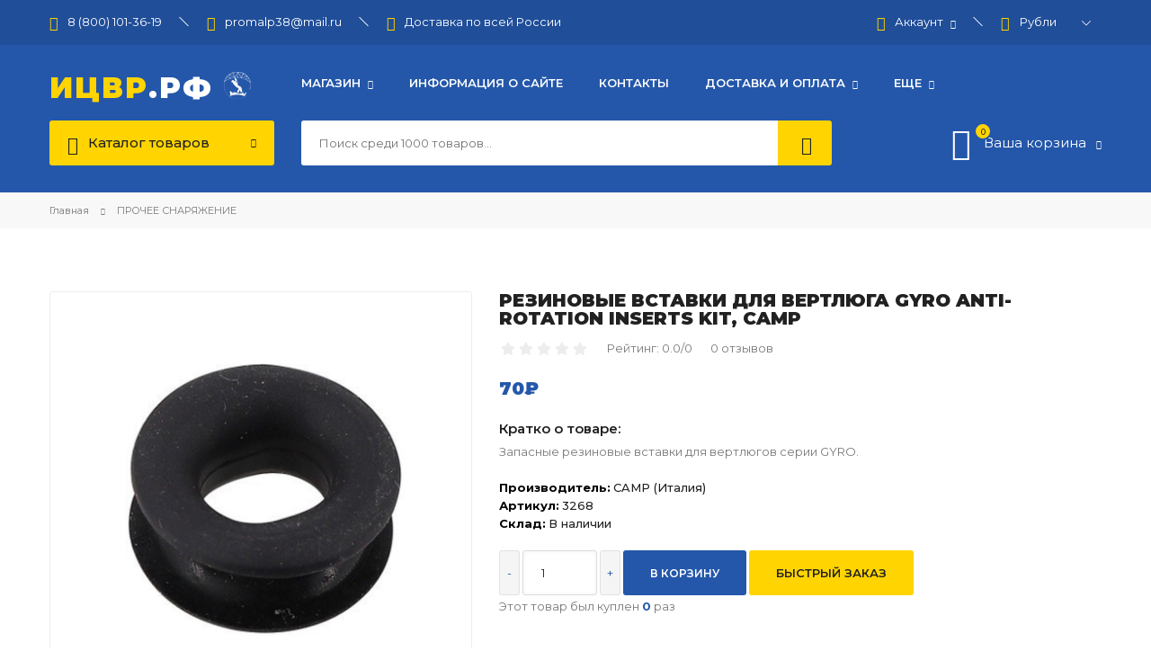

--- FILE ---
content_type: text/html; charset=UTF-8
request_url: https://xn--b1alzw.xn--p1ai/shop/763/desc/rezinovye-vstavki-dlja-vertljuga-gyro-anti-rotation-inserts-kit-camp
body_size: 13041
content:
<!DOCTYPE html>
<html>
 <head>
 <meta charset="utf-8">
 <meta name="viewport" content="width=device-width, initial-scale=1, maximum-scale=1">
 <title>Купить Резиновые вставки для вертлюга GYRO ANTI-ROTATION INSERTS KIT, CAMP в интернет-магазине Снаряжение для высотных работ, промышленного альпинизма, а так же в магазинах Иркутска и Красноярска по доступной цене.</title> 
 <meta name="description" content="Узнать цену и купить Резиновые вставки для вертлюга GYRO ANTI-ROTATION INSERTS KIT, CAMP в Иркутске, Красноярске, а так же с доставкой по всей России в интернет-магазине Снаряжение для высотных работ, промышленного альпинизма." />
<meta property="og:image" content="https://xn--b1alzw.xn--p1ai/_sh/7/763.jpg" /> 
 <link type="text/css" rel="stylesheet" href="/_st/my.css" />
 <link href="https://fonts.googleapis.com/css?family=Montserrat:400,500,600,700,800,900&display=swap&subset=cyrillic" rel="stylesheet">
 <link rel="stylesheet" href="/css/tools.min.css">
 <link rel="stylesheet" href="/css/theme.min.css">
 <script>var _ucoz_uriId="763",_ucoz_pageId="entry",_ucoz_moduleId="shop",_ucoz_date="22.01.2026";</script>
 
	<link rel="stylesheet" href="/.s/src/base.min.css" />
	<link rel="stylesheet" href="/.s/src/layer7.min.css" />

	<script src="/.s/src/jquery-3.6.0.min.js"></script>
	
	<script src="/.s/src/uwnd.min.js"></script>
	<script src="//s727.ucoz.net/cgi/uutils.fcg?a=uSD&ca=2&ug=999&isp=1&r=0.599700241527959"></script>
	<link rel="stylesheet" href="/.s/src/ulightbox/ulightbox.min.css" />
	<link rel="stylesheet" href="/.s/src/socCom.min.css" />
	<link rel="stylesheet" href="/.s/src/social.css" />
	<script src="/.s/src/ulightbox/ulightbox.min.js"></script>
	<script src="/.s/src/shop_utils.js"></script>
	<script src="/.s/src/socCom.min.js"></script>
	<script src="//sys000.ucoz.net/cgi/uutils.fcg?a=soc_comment_get_data&site=lizvr"></script>
	<script>
/* --- UCOZ-JS-DATA --- */
window.uCoz = {"country":"US","sign":{"3238":"Опции","3255":"Сохранить","210178":"Замечания","5458":"Следующий","3129":"Доступ запрещён. Истёк период сессии.","7254":"Изменить размер","7252":"Предыдущий","3125":"Закрыть","3300":"Ошибка","5255":"Помощник","7287":"Перейти на страницу с фотографией.","10075":"Обязательны для выбора","7253":"Начать слайд-шоу","7251":"Запрошенный контент не может быть загружен. Пожалуйста, попробуйте позже."},"mf":"lizvr","uLightboxType":1,"sh_goods":{"763":{"price":"70.00","imgs":["/_sh/7/763m.jpg"],"old_price":"0.00"}},"shop_price_separator":" ","site":{"host":"izvr.usite.pro","domain":"xn--b1alzw.xn--p1ai","id":"lizvr"},"module":"shop","ssid":"014142261262175261523","layerType":7,"shop_price_f":["%01.f",""],"language":"ru","sh_curr_def":2,"sh_curr":{"1":{"code":"USD","default":0,"name":"Доллары","disp":"$","rate":0.01,"dpos":0},"2":{"rate":1,"disp":"₽","dpos":0,"code":"RUB","name":"Рубли","default":1}},"ver":1};
/* --- UCOZ-JS-CODE --- */

		function eRateEntry(select, id, a = 65, mod = 'shop', mark = +select.value, path = '', ajax, soc) {
			if (mod == 'shop') { path = `/${ id }/edit`; ajax = 2; }
			( !!select ? confirm(select.selectedOptions[0].textContent.trim() + '?') : true )
			&& _uPostForm('', { type:'POST', url:'/' + mod + path, data:{ a, id, mark, mod, ajax, ...soc } });
		}

		function updateRateControls(id, newRate) {
			let entryItem = self['entryID' + id] || self['comEnt' + id];
			let rateWrapper = entryItem.querySelector('.u-rate-wrapper');
			if (rateWrapper && newRate) rateWrapper.innerHTML = newRate;
			if (entryItem) entryItem.querySelectorAll('.u-rate-btn').forEach(btn => btn.remove())
		}
 function uSocialLogin(t) {
			var params = {"google":{"width":700,"height":600},"ok":{"height":390,"width":710},"vkontakte":{"width":790,"height":400},"facebook":{"height":520,"width":950},"yandex":{"width":870,"height":515}};
			var ref = escape(location.protocol + '//' + ('xn--b1alzw.xn--p1ai' || location.hostname) + location.pathname + ((location.hash ? ( location.search ? location.search + '&' : '?' ) + 'rnd=' + Date.now() + location.hash : ( location.search || '' ))));
			window.open('/'+t+'?ref='+ref,'conwin','width='+params[t].width+',height='+params[t].height+',status=1,resizable=1,left='+parseInt((screen.availWidth/2)-(params[t].width/2))+',top='+parseInt((screen.availHeight/2)-(params[t].height/2)-20)+'screenX='+parseInt((screen.availWidth/2)-(params[t].width/2))+',screenY='+parseInt((screen.availHeight/2)-(params[t].height/2)-20));
			return false;
		}
		function TelegramAuth(user){
			user['a'] = 9; user['m'] = 'telegram';
			_uPostForm('', {type: 'POST', url: '/index/sub', data: user});
		}
$(function() {
		$('#fCode').on('keyup', function(event) {
			try {checkSecure(); } catch(e) {}
		});
	});
	
checkNumber_header = 'Замечания';
		checkNumber_err = 'Опции<ul>%err_msg%</ul>Обязательны для выбора';
function loginPopupForm(params = {}) { new _uWnd('LF', ' ', -250, -100, { closeonesc:1, resize:1 }, { url:'/index/40' + (params.urlParams ? '?'+params.urlParams : '') }) }
/* --- UCOZ-JS-END --- */
</script>

	<style>.UhideBlock{display:none; }</style>
	<script type="text/javascript">new Image().src = "//counter.yadro.ru/hit;noadsru?r"+escape(document.referrer)+(screen&&";s"+screen.width+"*"+screen.height+"*"+(screen.colorDepth||screen.pixelDepth))+";u"+escape(document.URL)+";"+Date.now();</script><link rel="stylesheet" href="/_st/shop.css" /><script src="/.s/src/shop.js"></script><style>
				@font-face {
					font-family: "FontAwesome";
					font-style: normal;
					font-weight: normal;
					src: url("/.s/src/panel-v2/fonts/fontawesome-webfont.eot?#iefix&v=4.3.0") format("embedded-opentype"), url("/.s/src/panel-v2/fonts/fontawesome-webfont.woff2?v=4.3.0") format("woff2"), url("/.s/src/panel-v2/fonts/fontawesome-webfont.woff?v=4.3.0") format("woff"), url("/.s/src/panel-v2/fonts/fontawesome-webfont.ttf?v=4.3.0") format("truetype"), url("/.s/src/panel-v2/fonts/fontawesome-webfont.svg?v=4.3.0#fontawesomeregular") format("svg");
				}
			</style>
</head>
 <body id="body"> 
 <div id="wrapper">
 <!--U1AHEADER1Z--><header id="header">
 <div class="header-top">
 <div class="cnt clr">
 <!-- Yandex.Metrika counter -->
<script type="text/javascript" >
 (function(m,e,t,r,i,k,a){m[i]=m[i]||function(){(m[i].a=m[i].a||[]).push(arguments)};
 m[i].l=1*new Date();k=e.createElement(t),a=e.getElementsByTagName(t)[0],k.async=1,k.src=r,a.parentNode.insertBefore(k,a)})
 (window, document, "script", "https://mc.yandex.ru/metrika/tag.js", "ym");

 ym(72432241, "init", {
 clickmap:true,
 trackLinks:true,
 accurateTrackBounce:true,
 webvisor:true,
 ecommerce:"dataLayer"
 });
</script>
<noscript><div><img src="https://mc.yandex.ru/watch/72432241" style="position:absolute; left:-9999px;" alt="" /></div></noscript>
<!-- /Yandex.Metrika counter -->

<!-- Global site tag (gtag.js) - Google Ads: 852740537 -->
<script async src="https://www.googletagmanager.com/gtag/js?id=AW-852740537"></script> 
<script> window.dataLayer = window.dataLayer || []; function gtag(){dataLayer.push(arguments);} gtag('js', new Date()); gtag('config', 'AW-852740537'); </script>

<ul class="top-left">
<li class="u-block">
<span class="lnr lnr-phone-handset"></span> 8 (800) 101-36-19</li>
 <li><span class="lnr lnr-envelope"></span> <a href="mailto:promalp38@mail.ru">promalp38@mail.ru</a></li>
 <li><span class="lnr lnr-rocket"></span> <a href=https://ицвр.рф/index/dostavka/0-4>Доставка по всей России</a></li> 
 </ul>
 <ul class="top-right">
 <li class="u-block">
 <span class="u-show"><span class="lnr lnr-user"></span> Аккаунт <span class="lnr lnr-chevron-down"></span></span>
 <div class="u-body">
 <img class="u-photo" src="/img/nophoto.png" alt=""><br>
 Приветствуем Вас, <b>Гость</b>
 <div class="u-login">
 
 <a href="javascript:;" rel="nofollow" onclick="loginPopupForm(); return false;">Вход</a> <span>/</span> <a href="/register">Регистрация</a>
 
 </div>
 <ul class="u-list">
 <li><span class="lnr lnr-heart"></span> <a href="/shop/wishlist">Список желаний</a></li>
 <li><span class="lnr lnr-sync"></span> <a href="/shop/compare">Сравнить товары</a></li>
 </ul>
 </div>
 </li>
 
 <li>
 <span class="lnr lnr-cog"></span>
 <div id="shop-currency">
			<form action="/shop/currency" id="shop-currency-form" method="post">
			<select id="shop-currency-select" name="id" onchange="document.getElementById('shop-currency-form').submit()">
		<option value="1">Доллары</option><option value="2" selected>Рубли</option></select><input type="hidden" name="url" value="/shop/763/desc/rezinovye-vstavki-dlja-vertljuga-gyro-anti-rotation-inserts-kit-camp"></form></div>
 </li>
 
 </ul>
 </div>
 </div>
 <div class="header-middle cnt clr">
 <a href="/" class="logo"><span>ИЦВР</span>.РФ <img src="/name.png"> </a>
 <nav id="menu">
 <span class="menu-icon"><i class="lnr lnr-text-align-left"></i> <span>Меню сайта</span></span>
 <!-- <sblock_nmenu> -->
 <!-- <bc> --><div id="uNMenuDiv1" class="uMenuV"><ul class="uMenuRoot">
<li class="uWithSubmenu"><a  href="/" ><span>Магазин</span></a><ul>
<li><a  href="/shop/all" ><span>Все товары</span></a></li></ul></li>
<li><a  href="/index/0-2" ><span>Информация о сайте</span></a></li>
<li><a  href="/index/kontakty/0-3" ><span>Контакты</span></a></li>
<li class="uWithSubmenu"><a  href="javascript:void(0)" ><span>Доставка и оплата</span></a><ul>
<li><a  href="https://xn--b1alzw.xn--p1ai/index/dostavka/0-4" ><span>Доставка</span></a></li>
<li><a  href="https://xn--b1alzw.xn--p1ai/index/oplata/0-5" ><span>Способы оплаты</span></a></li>
<li><a  href="https://xn--b1alzw.xn--p1ai/index/vozvrat/0-15" ><span>Возврат</span></a></li></ul></li>
<li class="uWithSubmenu"><a  href="javascript:void(0)" ><span>Еще</span></a><ul>
<li><a  href="https://xn--b1alzw.xn--p1ai/index/oferta/0-17" ><span>Оферта</span></a></li>
<li><a  href="/news" ><span>Новости</span></a></li></ul></li></ul></div><!-- </bc> -->
 <!-- </sblock_nmenu> -->
 </div>
 </nav>
 <div class="header-bottom cnt clr">
 <div class="shc">
 <a class="shc-button" href="javascript:void(0);">
 <span class="lnr lnr-menu"></span>
 Каталог товаров
 <span class="lnr lnr-chevron-down"></span>
 </a>
 <div class="shc-block">
 <ul id="shop-hmenu" class="hmenu-onhover">

<li class="hmenu-item" id="hmenu-item-11">
			<a class="hmenu-link" href="/shop/strakhovochnye-i-uderzhivajushhie-privjazi"><span>СТРАХОВОЧНЫЕ И УДЕРЖИВАЮЩИЕ ПРИВЯЗИ</span></a>
</li>

<li class="hmenu-item" id="hmenu-item-7">
			<a class="hmenu-link" href="/shop/spuskovye-ustrojstva"><span>СПУСКОВЫЕ УСТРОЙСТВА</span></a>
</li>

<li class="hmenu-item" id="hmenu-item-8">
			<a class="hmenu-link" href="/shop/karabiny"><span>КАРАБИНЫ</span></a>
</li>

<li class="hmenu-item" id="hmenu-item-9">
			<a class="hmenu-link" href="/shop/zazhimy"><span>ЗАЖИМЫ</span></a>
</li>

<li class="hmenu-item" id="hmenu-item-13">
			<a class="hmenu-link" href="/shop/kanaty-shnury-verevki"><span>ВЕРЕВКИ, КАНАТЫ, ШНУРЫ</span></a>
</li>

<li class="hmenu-item" id="hmenu-item-14">
			<a class="hmenu-link" href="/shop/ottjazhki-petli-samostrakhovki"><span>СТРОПЫ, АМОРТИЗАТОРЫ, УСЫ</span></a>
	<div class="hmenu-corn"><b></b></div>
				<div id="hmenu-cont-14" class="hmenu-cont">
					<ol class="hmenu-cont-block with-clear">
						<li id="hmenu-subc-20" class="hmenu-subc-ol hmenu-subc level2">
						<div><a href="/shop/ottjazhki-petli-samostrakhovki/amortizatory_i_stropy">СТРАХОВОЧНЫЕ СТРОПЫ, АМОРТИЗАТОРЫ</a></div></li><li id="hmenu-subc-21" class="hmenu-subc-ol hmenu-subc level2">
						<div><a href="/shop/ottjazhki-petli-samostrakhovki/uderzhivajushhie-i-pozicionirujushhie-stropy">УДЕРЖИВАЮЩИЕ И ПОЗИЦИОНИРУЮЩИЕ СТРОПЫ</a></div></li><li id="hmenu-subc-22" class="hmenu-subc-ol hmenu-subc level2">
						<div><a href="/shop/ottjazhki-petli-samostrakhovki/usy-samostrakhovki">УСЫ САМОСТРАХОВКИ, ОХВАТКИ</a></div></li>
					</ol>
				</div>
</li>

<li class="hmenu-item" id="hmenu-item-31">
			<a class="hmenu-link" href="/shop/arboristika"><span>АРБОРИСТИКА</span></a>
</li>

<li class="hmenu-item" id="hmenu-item-16">
			<a class="hmenu-link" href="/shop/mobilnye-strakhovochnye-ustrojstva"><span>МОБИЛЬНЫЕ СТРАХОВОЧНЫЕ УСТРОЙСТВА</span></a>
</li>

<li class="hmenu-item" id="hmenu-item-12">
			<a class="hmenu-link" href="/shop/kaski"><span>КАСКИ ЗАЩИТНЫЕ</span></a>
</li>

<li class="hmenu-item" id="hmenu-item-10">
			<a class="hmenu-link" href="/shop/bloki"><span>БЛОКИ</span></a>
</li>

<li class="hmenu-item" id="hmenu-item-15">
			<a class="hmenu-link" href="/shop/ankernye-ustrojstva"><span>АНКЕРНЫЕ УСТРОЙСТВА, ПЕТЛИ</span></a>
	<div class="hmenu-corn"><b></b></div>
				<div id="hmenu-cont-15" class="hmenu-cont">
					<ol class="hmenu-cont-block with-clear">
						<li id="hmenu-subc-23" class="hmenu-subc-ol hmenu-subc level2">
						<div><a href="/shop/ankernye-ustrojstva/ankernye-petli">АНКЕРНЫЕ ПЕТЛИ</a></div></li><li id="hmenu-subc-24" class="hmenu-subc-ol hmenu-subc level2">
						<div><a href="/shop/ankernye-ustrojstva/ushi-shljambura-ankera">УШИ, ШЛЯМБУРА, АНКЕРА</a></div></li><li id="hmenu-subc-29" class="hmenu-subc-ol hmenu-subc level2">
						<div><a href="/shop/ankernye-ustrojstva/ankernye-linii">АНКЕРНЫЕ ЛИНИИ</a></div></li><li id="hmenu-subc-35" class="hmenu-subc-ol hmenu-subc level2">
						<div><a href="/shop/ankernye-ustrojstva/ankernye-ustrojstva-1">АНКЕРНЫЕ УСТРОЙСТВА</a></div></li>
					</ol>
				</div>
</li>

<li class="hmenu-item" id="hmenu-item-17">
			<a class="hmenu-link" href="/shop/spasenie-i-ehvakuacija"><span>СПАСЕНИЕ И ЭВАКУАЦИЯ</span></a>
</li>

<li class="hmenu-item" id="hmenu-item-19">
			<a class="hmenu-link" href="/shop/sredstva-zashhity-vtjagivajushhego-tipa"><span>СРЕДСТВА ЗАЩИТЫ ВТЯГИВАЮЩЕГО ТИПА</span></a>
</li>

<li class="hmenu-item" id="hmenu-item-32">
			<a class="hmenu-link" href="/shop/zashhita-tela"><span>СПЕЦ ОДЕЖДА, ЗАЩИТА ГЛАЗ И УШЕЙ</span></a>
</li>

<li class="hmenu-item" id="hmenu-item-18">
			<a class="hmenu-link" href="/shop/prochee-snarjazhenie"><span>ПРОЧЕЕ СНАРЯЖЕНИЕ</span></a>
	<div class="hmenu-corn"><b></b></div>
				<div id="hmenu-cont-18" class="hmenu-cont">
					<ol class="hmenu-cont-block with-clear">
						<li id="hmenu-subc-25" class="hmenu-subc-ol hmenu-subc level2">
						<div><a href="/shop/prochee-snarjazhenie/sumki-bauly-meshki">СУМКИ, БАУЛЫ, МЕШКИ</a></div></li><li id="hmenu-subc-26" class="hmenu-subc-ol hmenu-subc level2">
						<div><a href="/shop/prochee-snarjazhenie/zashhita-verevki-protektory">ЗАЩИТА ВЕРЕВКИ, ПРОТЕКТОРЫ</a></div></li><li id="hmenu-subc-27" class="hmenu-subc-ol hmenu-subc level2">
						<div><a href="/shop/prochee-snarjazhenie/aksessuary-dlja-instrumenta">АКСЕССУАРЫ ДЛЯ ИНСТРУМЕНТА</a></div></li><li id="hmenu-subc-28" class="hmenu-subc-ol hmenu-subc level2">
						<div><a href="/shop/prochee-snarjazhenie/pedali-stremena">ПЕДАЛИ, СТРЕМЕНА</a></div></li><li id="hmenu-subc-30" class="hmenu-subc-ol hmenu-subc level2">
						<div><a href="/shop/prochee-snarjazhenie/fonari">ФОНАРИ</a></div></li>
					</ol>
				</div>
</li>

<li class="hmenu-item" id="hmenu-item-33">
			<a class="hmenu-link" href="/shop/stacionarnye-ankernye-ustrojstva"><span>СТАЦИОНАРНЫЕ СИСТЕМЫ</span></a>
</li>
</ul>
 </div>
 </div>
 <form id="s-form" onsubmit="this.sfSbm.disabled=true" method="post" action="/shop/search">
 <input type="text" class="s-text" name="query" placeholder="Поиск среди 1000 товаров...">
 <button class="s-button" type="submit" name="sfSbm" title="Искать"><span class="lnr lnr-magnifier"></span></button>
 </form>
 <div id="shop-basket"><div class="shop-header" title="Открыть корзину">
 <span class="lnr lnr-cart"></span>
 <span class="shop-header-num">0</span>
 <span class="shop-header-text">Ваша корзина <span class="lnr lnr-chevron-down"></span></span>
</div>
<div class="b-body">
 <ul class="basket-goods">
 
 <li><b>Ваша корзина пуста, <a href="/shop/all">начать покупки →</a></b></li>
 </ul>
 <div class="basket-amount">Итого: <span>0</span></div>
 <div class="basket-buttons">
 <a class="button big color basket-checkout" href="/shop/checkout">Оформить<i class="las la-arrow-right"></i></a>
 <a class="button big color2 basket-remove" href="javascript:void(0)" rel="nofollow" onclick="return clearBasket();">Очистить</a>
 </div>
</div>



<script><!--
 var lock_buttons = 0;
 
 function clearBasket(){
 if(lock_buttons) return false; else lock_buttons = 1;
 var el = $('#shop-basket');
 if(el.length){ var g=document.createElement("div"); $(g).addClass('myWinGrid').attr("id",'shop-basket-fade').css({"left":"0","top":"0","position":"absolute","border":"#CCCCCC 1px solid","width":$(el).width()+'px',"height":$(el).height()+'px',"z-index":5}).hide().on('mousedown', function(e){e.stopPropagation();e.preventDefault();_uWnd.globalmousedown();}).html('<div class="myWinLoad" style="margin:5px;"></div>'); $(el).append(g); $(g).show(); }
 _uPostForm('',{type:'POST',url:'/shop/basket',data:{'mode':'clear'}});
 ga_event('basket_clear');
 return false;
 }
 
 function removeBasket(id){
 if(lock_buttons) return false; else lock_buttons = 1;
 $('#basket-item-'+id+' .sb-func').removeClass('remove').addClass('myWinLoadS').attr('title','');
 _uPostForm('',{type:'POST',url:'/shop/basket',data:{'mode':'del', 'id':id}});
 return false;
 }
 
 function add2Basket(id, pref){
 if(lock_buttons) return false; else lock_buttons = 1;
 var opt = [], err_msg = '', err_msgs = [], radio_options = {}, el_id = {};
 $('#b'+pref+'-'+id+'-basket').attr('disabled','disabled');
 $('#'+pref+'-'+id+'-basket').removeClass('done').removeClass('err').removeClass('add').addClass('wait').attr('title','');
 $('#'+pref+'-'+id+'-options-selectors').find('select, input').each(function(){
 switch (this.type) {
 case 'radio':
 el_id = this.id.split('-');
 ((typeof (radio_options[el_id[3]]) == 'undefined') && (radio_options[el_id[3]] = { 'val': - 1, 'id': this.id }));
 (this.checked && (radio_options[el_id[3]]['val'] = this.value));
 break;
 case 'checkbox':
 if (this.checked && (this.value !== '')) {
 if(this.value !== ''){
 opt.push(this.id.split('-')[3]+'-'+this.value);
 } else {
 err_msgs.push({'id':this.id.split('-')[3], 'msg':'<li>'+$(this).parent().parent().find('span.opt').html().replace(':', '')+'</li>'});
 }
 }
 break;
 default:
 if (this.value !== '') {
 opt.push(this.id.split('-')[3]+'-'+this.value);
 } else {
 err_msgs.push({'id':this.id.split('-')[3], 'msg':'<li>'+$(this).parent().parent().find('span.opt').html().replace(':', '')+'</li>'});
 }
 }
 });
 for(i in radio_options){
 if(radio_options[i]['val'] != -1){
 opt.push(radio_options[i]['id'].split('-')[3]+'-'+radio_options[i]['val']);
 }else{
 err_msgs.push({'id':radio_options[i]['id'].split('-')[3], 'msg':'<li>'+$('#'+radio_options[i]['id']).parent().parent().parent().find('span.opt').html().replace(':', '')+'</li>'});
 }
 }
 
 err_msgs.sort(function(a, b){ return ((a['id'] > b['id']) ? 1 : -1); });
 for (var i=0; i<err_msgs.length; i++) { err_msg += err_msgs[i]['msg']; }
 
 if(err_msg == ''){
 _uPostForm('',{type:'POST',url:'/shop/basket',data:{'mode':'add', 'id':id, 'pref':pref, 'opt':opt.join(':'), 'cnt':$('#q'+pref+'-'+id+'-basket').val()}});
 ga_event('basket_add');
 }else{
 lock_buttons = 0;
 shop_alert('<div class="MyWinError">Опции<ul>'+err_msg+'</ul>обязательны для выбора</div>','Замечания','warning',350,100,{tm:8000,align:'left',icon:'/.s/img/icon/warning.png', 'onclose': function(){ $('#b'+pref+'-'+id+'-basket').removeAttr('disabled'); $('#'+pref+'-'+id+'-basket').removeClass('wait').addClass('add'); }});
 }
 return false;
 }
 
 function buyNow(id, pref){
 if(lock_buttons) return false; else lock_buttons = 1;
 var opt = [], err_msg = '', err_msgs = [], radio_options = {}, el_id = {};
 $('#b'+pref+'-'+id+'-buynow').attr('disabled', 'disabled');
 $('#'+pref+'-'+id+'-buynow').removeClass('done').removeClass('err').removeClass('now').addClass('wait').attr('title','');
 $('#'+pref+'-'+id+'-options-selectors').find('select, input').each(function(){
 switch (this.type) {
 case 'radio':
 el_id = this.id.split('-');
 ((typeof (radio_options[el_id[3]]) == 'undefined') && (radio_options[el_id[3]] = { 'val': - 1, 'id': this.id }));
 (this.checked && (radio_options[el_id[3]]['val'] = this.value));
 break;
 case 'checkbox':
 if (this.checked && (this.value !== '')) {
 if(this.value !== ''){
 opt.push(this.id.split('-')[3]+'-'+this.value);
 } else {
 err_msgs.push({'id':this.id.split('-')[3], 'msg':'<li>'+$(this).parent().parent().find('span.opt').html().replace(':', '')+'</li>'});
 }
 }
 break;
 default:
 if (this.value !== '') {
 opt.push(this.id.split('-')[3]+'-'+this.value);
 } else {
 err_msgs.push({'id':this.id.split('-')[3], 'msg':'<li>'+$(this).parent().parent().find('span.opt').html().replace(':', '')+'</li>'});
 }
 }
 });
 for(i in radio_options){
 if(radio_options[i]['val'] != -1){
 opt.push(radio_options[i]['id'].split('-')[3]+'-'+radio_options[i]['val']);
 }else{
 err_msgs.push({'id':radio_options[i]['id'].split('-')[3], 'msg':'<li>'+$('#'+radio_options[i]['id']).parent().parent().parent().find('span.opt').html().replace(':', '')+'</li>'});
 }
 }
 
 err_msgs.sort(function(a, b){ return ((a['id'] > b['id']) ? 1 : -1); });
 for (var i=0; i<err_msgs.length; i++) { err_msg += err_msgs[i]['msg']; }
 
 if(err_msg == ''){
 _uPostForm('',{type:'POST',url:'/shop/basket',data:{'mode':'add', 'id':id, 'pref':pref, 'opt':opt.join(':'), 'cnt':$('#q'+pref+'-'+id+'-basket').val(), 'now':1}});
 ga_event('basket_buynow');
 }else{
 lock_buttons = 0;
 shop_alert('<div class="MyWinError">Опции<ul>'+err_msg+'</ul>обязательны для выбора</div>','Замечания','warning',350,100,{tm:8000,align:'left',icon:'/.s/img/icon/warning.png', 'onclose': function(){ $('#b'+pref+'-'+id+'-buynow').removeAttr('disabled'); $('#'+pref+'-'+id+'-buynow').removeClass('wait').addClass('add'); }});
 }
 return false;
 }
 //-->
</script></div>
 </div>
</header><!--/U1AHEADER1Z-->
 <div class="path">
 <div class="cnt">
 <span itemscope itemtype="https://schema.org/BreadcrumbList"><span itemscope itemprop="itemListElement" itemtype="https://schema.org/ListItem">
					<a itemprop="item" href="https://izvr.usite.pro/">
						<span itemprop="name">Главная</span>
					</a>
					<meta itemprop="position" content="1">
				</span><span class="lnr lnr-arrow-right"></span><span itemscope itemprop="itemListElement" itemtype="https://schema.org/ListItem">
						<a itemprop="item" class="current" href="https://ицвр.рф/shop/prochee-snarjazhenie">
							<span itemprop="name">ПРОЧЕЕ СНАРЯЖЕНИЕ</span>
						</a>
						<meta itemprop="position" content="2">
					</span></span>
 </div>
 </div>
 
 <section class="middle section cnt">
 <div class="clr">
 <div class="gp-images">
 <div class="gp-image-big">
 <a class="ulightbox" data-fancybox-group="ulightboxgroup" href="/_sh/7/763.jpg"><img src="/_sh/7/763b.jpg" alt="" id="ipreview"></a>
 <div class="g-notes">
 <span class="g-new" title="Новинка" data-date="11.04.2024">NEW</span>
 
 </div>
 </div>
 <div class="gp-image-small oh">
 
 
 
 
 
 </div>
 </div>
 <div class="gp-info">
 <h1 class="gp-name">Резиновые вставки для вертлюга GYRO ANTI-ROTATION INSERTS KIT, CAMP</h1>
 <div class="gp-rate">
 <span>
		<style type="text/css">
			.u-star-rating-20 { list-style:none; margin:0px; padding:0px; width:100px; height:20px; position:relative; background: url('/img/rate.png') top left repeat-x }
			.u-star-rating-20 li{ padding:0px; margin:0px; float:left }
			.u-star-rating-20 li a { display:block;width:20px;height: 20px;line-height:20px;text-decoration:none;text-indent:-9000px;z-index:20;position:absolute;padding: 0px;overflow:hidden }
			.u-star-rating-20 li a:hover { background: url('/img/rate.png') left center;z-index:2;left:0px;border:none }
			.u-star-rating-20 a.u-one-star { left:0px }
			.u-star-rating-20 a.u-one-star:hover { width:20px }
			.u-star-rating-20 a.u-two-stars { left:20px }
			.u-star-rating-20 a.u-two-stars:hover { width:40px }
			.u-star-rating-20 a.u-three-stars { left:40px }
			.u-star-rating-20 a.u-three-stars:hover { width:60px }
			.u-star-rating-20 a.u-four-stars { left:60px }
			.u-star-rating-20 a.u-four-stars:hover { width:80px }
			.u-star-rating-20 a.u-five-stars { left:80px }
			.u-star-rating-20 a.u-five-stars:hover { width:100px }
			.u-star-rating-20 li.u-current-rating { top:0 !important; left:0 !important;margin:0 !important;padding:0 !important;outline:none;background: url('/img/rate.png') left bottom;position: absolute;height:20px !important;line-height:20px !important;display:block;text-indent:-9000px;z-index:1 }
		</style><script>
			var usrarids = {};
			function ustarrating(id, mark) {
				if (!usrarids[id]) {
					usrarids[id] = 1;
					$(".u-star-li-"+id).hide();
					_uPostForm('', { type:'POST', url:`/shop/${ id }/edit`, data:{ a:65, id, mark, mod:'shop', ajax:'2' } })
				}
			}
		</script><ul id="uStarRating763" class="uStarRating763 u-star-rating-20" title="Рейтинг: 0.0/0">
			<li id="uCurStarRating763" class="u-current-rating uCurStarRating763" style="width:0%;"></li><li class="u-star-li-763"><a href="javascript:;" onclick="ustarrating('763', 1)" class="u-one-star">1</a></li>
				<li class="u-star-li-763"><a href="javascript:;" onclick="ustarrating('763', 2)" class="u-two-stars">2</a></li>
				<li class="u-star-li-763"><a href="javascript:;" onclick="ustarrating('763', 3)" class="u-three-stars">3</a></li>
				<li class="u-star-li-763"><a href="javascript:;" onclick="ustarrating('763', 4)" class="u-four-stars">4</a></li>
				<li class="u-star-li-763"><a href="javascript:;" onclick="ustarrating('763', 5)" class="u-five-stars">5</a></li></ul></span>
 <span>Рейтинг: 0.0/0</span>
 <span>0 отзывов</span>
 </div>
 <div class="gp-price">
 <span class="id-good-763-price">70₽</span> 
 </div>
 
 
 <div class="gp-brief">
 <b>Кратко о товаре:</b>
 <p>Запасные резиновые вставки для вертлюгов серии GYRO.</p>
 </div>
 
 <div class="gp-list">
 <ul class="shop-options">
 <li><span class="opt">Производитель:</span> <span class="val">CAMP (Италия)</span></li>
 
 <li><span class="opt">Артикул:</span> <span class="val art">3268</span></li>
 <li><span class="opt">Склад:</span> <span class="val">В наличии</span></li>
 </ul>
 </div>
 <div class="gp-options">
 
 </div>
 
 
<div class="shop-to-basket">
 <a class="sp-minus ddd" href="javascript://">-</a>
 <input id="qid-763-basket" class="quntity-input" value="1" size="3" onfocus="this.select()" onkeypress="return checkNumber(this, event, '1');" type="text">
 <a class="sp-plus ddd" href="javascript://">+</a>
 <input id="bid-763-basket" onclick="add2Basket('763','id');" value="В корзину" type="button" class="button huge color"> 
 <script>
 $(".ddd").on("click", function () {
 var $button = $(this);
 var oldValue = $button.closest('.shop-to-basket').find("input.quntity-input").val();
 if ($button.text() == "+") {
 var newVal = parseFloat(oldValue) + 1;
 } else {
 if (oldValue > 1) {
 var newVal = parseFloat(oldValue) - 1;
 } else {
 newVal = 1;
 }
 }
 $button.closest('.shop-to-basket').find("input.quntity-input").val(newVal);
 });
 </script> 
 
 
 <span class="gp-one-click"><a href="#one-click-form" class="ulightbox button huge color2">Быстрый заказ</a></span>
 <span><div id="id-763-wish" class="wish wadd" onclick="wishlist(this);" title="Добавить в список желаний"></div></span>
 <span title="Сравнение">	<script type="text/javascript">
		function comparelistToggle( caller ){
			if(lock_buttons) return;
			var id = $(caller).data('id');
			$('.compare-widget-'+id).addClass('compare-widget-wait');
			lock_buttons = 1;
			_uPostForm('', {type:'POST',url:'/shop/compare', data:{'action':'toggle', id:id}});
		}
	</script>
<div class="compare-widget-wrapper">
	<div class="compare-widget compare-widget-763 compare-widget-add" onclick="comparelistToggle(this)" data-id="763" title="Добавить к сравнению"></div>
	<a href="/shop/compare" title="Перейти к сравнению">Сравнить</a>
</div>
</span>
 
 
 
 </div>
 <div class="gp-sales-count">
 Этот товар был куплен <b>0</b> раз
 </div>
 </div>
 </div>
 <div class="tabs gp-tabs">
 <div class="tabs-head">
 <span>Описание</span>
 <span>Характеристики</span>
 <span>Отзывы</span> 
 </div>
 <ul class="tabs-body"> 
 <li>
 <p>Запасные резиновые вставки для вертлюгов серии GYRO.<br />
Производитель: CAMP, Италия.</p>
 </li>
 <li>
	<script type="text/javascript">
		function showSpecHelp(self) {
			var $this = $(self);
			new _uWnd(
				'HelpWd',
				'Описание спецификации',
				400, 150,
				{autosize:1, resize:1, modal:0, closeonesc:1, cache:1,},
				$this.data('dscr')
			);
		}
	</script>


	<table border="0" cellpadding="2" class="shop_spec">


			<tr class="shop_spec_grp">
					<td>

					Производитель


				</td>
					<td class="shop_spec_val">
								Camp
								
					</td>
			</tr>

	</table>

	<style>
		.spec-value .ui.dropdown{ margin-right: 25px }
	</style>
</li>
 <li>
 <h3 class="gp-title-1" id="gp-rev-anchor">Отзывы и комментарии</h3>
 <div class="gp-rev-head">
 <a href="javascript:void(0)" class="gp-show-rev-form button huge color2"><span class="lar la-comment-dots"></span> Написать отзыв</a>
 </div>
 
 <div class="gp-rev-form">
 
 <div align="center" class="commReg"><h5>Добавлять отзывы могут только зарегистрированные пользователи.</h5>
 <a href="/register" class="button medium color2">Регистрация</a>
 <a href="javascript:;" rel="nofollow" onclick="loginPopupForm(); return false;" class="button medium color">Вход</a></div>
 
 </div>
 
 
 <div class="gp-rev-no-comments">Отзывов еще нет, ваш может стать первым.</div>
 
 </li> 
 </ul>
 </div>
 </section>
 <script type="text/javascript"> $('.shop_spec td').each(function(){ if(!this.innerHTML.replace(/^\s+|\s+$/g,'').length){ $(this).parent().remove(); } }); </script>
 <section class="icon-blocks cnt clr">
 <div class="icon-block">
 <span class="lnr lnr-rocket"></span>
 <h4>Бесплатная доставка</h4>
 <p>При заказе от 3000 руб*.</p>
 </div>
 <div class="icon-block">
 <span class="lnr lnr-lock"></span>
 <h4>Защита данных</h4>
 <p>Ваши данные под замком</p>
 </div>
 <div class="icon-block">
 <span class="lnr lnr-undo"></span>
 <h4>100% возврат</h4>
 <p>Вернем ваши деньги</p>
 </div>
 <div class="icon-block">
 <span class="lnr lnr-phone"></span>
 <h4>Техподдержка 24/7</h4>
 <p>Поможем в любое время</p>
 </div>
 </section>
 
 
 
 
 
 <!--U1BFOOTER1Z--><section class="section">
 <footer id="footer">
 <div class="f-top cnt clr">
 <div class="col3">
 <div class="f-contact">
 <span class="lnr lnr-map-marker"></span>
 <p>г. Иркутск, ул. Сергеева д.3, к.4, оф. 32</p>
 </div>
 <div class="f-contact">
 <span class="lnr lnr-map-marker"></span> 
 <p>г. Красноярск, ул. Вавилова 1, стр. 39, офис 207</p> 
 </div> 
 </div>
 <div class="col3">
 <div class="f-contact">
 <span class="lnr lnr-phone-handset"></span>
 <p>8 (3952) 40-36-19</p>
 </div>
 <div class="f-contact">
 <span class="lnr lnr-phone-handset"></span>
 <p>8 (391) 214-36-19</p>
 </div>
 <br> 
 <div class="f-contact">
 <span class="lnr lnr-envelope"></span>
 <p><a href="mailto:promalp38@mail.ru">promalp38@mail.ru</a><font color="yellow"> Иркутск</font></p>
 </div>
 <br> 
 <div class="f-contact">
 <span class="lnr lnr-envelope"></span>
 <p><a href="mailto:promalp38@mail.ru">krsk@promalp38.ru</a><font color="yellow"> Красноярск</font></p>
 </div> 
 </div>

 <div class="col3">
 <a href="https://modulbank.ru/"><img src="/img/mb.jpeg" alt="" style="width: 40%;margin-top: 2px;"></a>
 <img src="/img/pay_cards.png" alt="" style="width: 60%;float: right;">
 <ul class="my_soc">
 <li><a href="https://www.youtube.com/channel/UCSGKJSmbn0UYActASEZZcFw"><i class="fa fa-youtube" aria-hidden="true"></i></a></li>
 <li><a href="https://vk.com/club108934135"><i class="fa fa-vk" aria-hidden="true"></i></a></li>
 <li><a href="https://instagram.com/irkutskonrope?igshid=oh0f7zevcgo3"><i class="fa fa-instagram" aria-hidden="true"></i></a></li>
 <div class="col1">
 <iframe src="https://yandex.ru/sprav/widget/rating-badge/233994760097?type=rating" width="250" height="50" frameborder="0"></iframe>
</div> 
 </ul>
 </div>
 </div>
 <div class="f-copy cnt clr">
 <!-- <copy> -->Иркутский Центр Высотных Работ &copy; 2026<!-- </copy> -->. . All rights reserved. Дизайн и разработка: <a class="f-athemes" href="https://athemes.ru" title="шаблоны для uCoz" target="blank">athemes</a> 
 </div>
 
 
 </footer>
 </section><!--/U1BFOOTER1Z-->
 </div>
 
 <!-- форма купить в 1 клик -->
 <div id="one-click-form">
				<script>
					function _uploadCheck() {
						var w=_uWnd.all[this.upload_wnd];
						if (!w || w.state.destroyed) return;
						w._myuploadTimer=setTimeout("_uploadProgress('"+this.upload_id+"',"+this.upload_wnd+")",3000);
					}
					function _uploadProgress(upId,widx) {
						if (_uWnd.all[widx]) _uWnd.all[widx]._myuploadTimer=null;
						var o={upload_wnd:widx,upload_id:upId,dataType:'json',type:'GET',timeout:5000,cache:1,success:_uploadTick,error: function(a, b, c) { console.log('Test!', a, '-', b, '-', c); }};
						try {
							_uAjaxRequest("/.uploadstatus?upsession="+upId,o);
						} catch(e) {
							_uploadCheck.call(o,null,'error');
						}
					}
					function _uploadTick(data,st) {
						var w=_uWnd.all[this.upload_wnd];
						if (!w || w.state.destroyed) return;
						if (data.state=='error') {
							if (data.status==413) _uWnd.alert('Суммарный размер файлов превышает допустимое значение 15 МБ','',{w:230,h:80,tm:3000});
							else _uWnd.alert('Ошибка соединения, попробуйте позже ('+data.status+')','',{w:230,h:80,tm:3000});
							w.close();
							sblmb3=0;
							return;
						} else if (data.state=='starting' && w._myuploadStarted) {
							_uWnd.alert('Ошибка соединения, попробуйте позже','',{w:230,h:80,tm:3000});
							w.close();
							return;
						} else if (data.state=='uploading' || data.state=='done') {
							var cents;
							if (data.state=='done' || data.size==0) {
								w.footer('');
							} else {
								cents=Math.floor(data.received/data.size*1000)/10;
								w.footer('<div style="border:1px solid;position:relative"><div class="myWinTD2" style="width:'+Math.floor(cents)+'%;height:20px"></div><div style="text-align:center;position:absolute;left:0;top:0;width:100%;height:20px;font-size:14px">'+cents+'% ('+Math.floor(data.received/1024)+' Kb)</div></div>');
							}
							w._myuploadStarted=1;
							if (data.state=='done') {
								sblmb3=0;
								return;
							}
						}
						_uploadCheck.call(this);
					}
					var sblmb3=0;

					function funxjplz( form, token = {} ) {
						var act='/mail/', upref='5hdt41VIK1B', uploadId, wnd;
						try { var tr=checksubmit(); if (!tr){return false;} } catch(e) {}
						if (sblmb3==1) { return false; }
						sblmb3=1;
						window._uploadIdx = window._uploadIdx ? window._uploadIdx+1 : 1;
						uploadId = 'up' + window._uploadIdx + '_' + upref;

						form.action=act+'?upsession='+uploadId;

						wnd = new _uWnd(
							'sendMFe3',
							'Отправка сообщения',
							-350,
							-100,
							{
								footerh:25,
								footerc:' ',
								modal:1,
								closeonesc:1,
								resize:0,
								hidefooter:0,
								contentsizeprio:0,
								onbeforeclose:function(){},
								onclose:function(wnd) {
									if (wnd._myuploadTimer) clearTimeout(wnd._myuploadTimer);
									wnd._myuploadTimer=null;
								}
							},
							{ form, data:token }
						);

						wnd._myuploadStarted=0;
						_uploadCheck.call({upload_wnd:wnd.idx,upload_id:uploadId});

						return false
					}

					jQuery(function($) {
						if ($("input[id=policy]").length) {
							$('body').on("submit","form[name=mform]", function() {
								if (!$('input[id=policy]:checked').length) {
									$("input[id=policy]").next().css({"cssText":"color: red !important","text-decoration":"underline"});
									return false;
								} else {
									$("input[id=policy]").next().removeAttr('style');
								}
							});

							$('body').on("change","#policy", function() {
								$("input[id=policy]").next().removeAttr('style');
							});
						}
					});
				</script>
			<form method="post" name="mform" id="mffxjplz" class="mform-3" enctype="multipart/form-data" onsubmit="return funxjplz(this)" data-submitter="funxjplz">
				<input type="hidden" name="jkd498" value="1">
				<input type="hidden" name="jkd428" value="1">
				<table border="0" width="100%" id="table1" cellspacing="1" cellpadding="2">
<tr><td width="35%">Имя отправителя <font color="red">*</font>:</td><td><input type="text" name="f4" size="30" style="width:95%;" maxlength="70"></td></tr>
<tr><td>E-mail отправителя <font color="red">*</font>:</td><td><input type="text" name="f1" size="30" style="width:95%;" maxlength="70"></td></tr>
<tr><td>Web-site:</td><td><input type="text" name="f5" size="30" style="width:95%;" maxlength="70"></td></tr>
<tr><td>Тема письма:</td><td><input type="text" name="f2" size="30" style="width:95%;" maxlength="70"></td></tr>
<tr><td valign="top">Текст сообщения <font color="red">*</font>:</td><td><textarea rows="7" name="f3" cols="30" style="width:95%;"></textarea></td></tr>
<tr><td>Оценка сайта:</td><td><select name="f6"><option>Отлично</option><option>Хорошо</option><option>Неплохо</option><option>Плохо</option><option>Ужасно</option></select></td></tr>
<tr><td>Код безопасности <font color="red">*</font>:</td><td><input type="text" name="f7" size="6" maxlength="5" style="text-align:center;"> <input type="hidden" name="seckey" value="2935433865225953321" >
			<img class="captcha-question mform-3" src="/secure/?k=2935433865225953321&s=mail&tm=1769052298" title="Обновить код безопасности" >
			<!-- <captcha_script_html> -->
			<script type="text/javascript">
				function initClick() {
					$(' .captcha-question.mform-3,  .captcha-renew.mform-3').on('click', function(event) {
						var PARENT = $(this).parent().parent();
						$('img[src^="/secure/"]', PARENT).prop('src', '/secure/?k=2935433865225953321&s=mail&tm=' + Date.now());
						$('input[name=code]', PARENT).val('').focus();
					});
				}

				if (window.jQuery) {
					$(initClick);
				} else {
					// В новой ПУ jQuery находится в бандле, который подгружается в конце body
					// и недоступен в данный момент
					document.addEventListener('DOMContentLoaded', initClick);
				}
			</script>
			<!-- </captcha_script_html> --></td></tr>
<tr><td colspan="2" align="center"><br /><input type="submit" value="Отправить сообщение"></td></tr>
</table>
				<input type="hidden" name="id" value="3" />
				<input type="hidden" name="a" value="1" />
				<input type="hidden" name="o" value="1" />
			</form></div>
 <script>
 $(function() {
 $('.one-click-textarea-info').text('Название товара: Резиновые вставки для вертлюга GYRO ANTI-ROTATION INSERTS KIT, CAMP\nСсылка на товар: '+window.location.href);
 });
 </script>
 
 <!-- scripts -->
 <script src="/js/plugins.js"></script>
 <script src="/js/scripts.js"></script>
 </body>
</html>
<!-- 0.15422 (s727) -->

--- FILE ---
content_type: text/css
request_url: https://xn--b1alzw.xn--p1ai/_st/my.css
body_size: 16077
content:
.sp-plus{border:1px solid #e1e1e1;padding:16px 7px;-webkit-border-radius:3px;-moz-border-radius:3px;border-radius:3px;
width:15px !important;background:#f5f5f5;}
.quntity-input{height:50px !important;}
.sp-plus:hover, .sp-minus:hover, .quntity-input:hover{border:1px solid #909090;}
.sp-minus{border:1px solid #e1e1e1;padding:16px 8px;-webkit-border-radius:3px;-moz-border-radius:3px;border-radius:3px;width:15px;
width:15px !important;background:#f5f5f5;}
.opt, .shop-options22{color:#000 !important;font-weight:bold;margin:0 auto;text-align:center;}
.ulightbox{background:#e1e1e1;}

::selection{color:#fff}
.gcarouselarrows::selection{background:none!important}
*{outline:none}
html,body{margin:0;padding:0;height:100%}
textarea,input{outline:none;resize:none;box-sizing:border-box}
img,a img{border:none;outline:none}
a{text-decoration:none;color:#7a7a7a;transition:all .3s ease}
a:hover{color:#212121}
b{font-weight:500}
body{font-size:13px;line-height:20px;color:#7a7a7a;font-weight:400;font-family:'Montserrat',sans-serif}
body.noscroll{overflow:hidden}
h1,h2,h3,h4,h5,h6{margin:0 0 20px;padding:0;color:#212121;font-family:'Montserrat',sans-serif;font-weight:900;text-transform:uppercase}
h1{font-size:20px}
h2{font-size:18px}
h3{font-size:16px}
h4{font-size:15px}
h5{font-size:14px}
h6{font-size:13px}
aside ul,aside ol,aside li{margin:0;padding:0;list-style:none;list-style-type:none}
textarea{overflow:auto;border:1px solid #dbdbdb;color:#212121;line-height:22px;min-height:36px;padding:6px 15px;font-size:13px;font-family:'Montserrat',sans-serif;box-sizing:border-box;transition:all .3s ease;font-weight:400;border-radius:3px;-webkit-appearance:none;box-shadow:inset 0 0 5px rgba(0,0,0,0.05)}
textarea:focus{border:1px solid #212121}
input[type="text"],input[type="password"],input[type="email"],input[type="tel"],input[type="url"]{font-size:13px;border:1px solid #dbdbdb;color:#212121;line-height:18px;height:36px;padding:0 20px;font-family:'Montserrat',sans-serif;box-sizing:border-box;transition:all .2s ease;font-weight:400;border-radius:3px;-webkit-appearance:none;box-shadow:inset 0 0 5px rgba(0,0,0,0.05)}
input[type="button"],input[type="submit"],input[type="reset"],button{border:none;color:#fff;height:36px;line-height:38px;text-transform:uppercase;padding:0 20px;font-family:'Montserrat',sans-serif;cursor:pointer;font-size:12px;box-sizing:border-box;transition:all .3s ease;border-radius:3px;-webkit-appearance:none}
input[type="button"]:hover,input[type="submit"]:hover,input[type="reset"]:hover,button:hover{background-color:#ededed;color:#212121}
button .la{margin-right:5px}
select{color:#212121;background:#f8f8f8;border:1px solid #ededed;cursor:pointer;font-size:13px;font-family:'Montserrat',sans-serif;line-height:22px;height:36px;padding:7px 38px 7px 20px;box-sizing:border-box;background-image:url([data-uri]);background-position:right center;background-repeat:no-repeat;line-height:1em;text-indent:1px;-ms-appearance:none;-webkit-appearance:none;-moz-appearance:none;appearance:none;border-radius:3px}
select::-ms-expand{display:none}
select:focus{outline:none}

@supports((-webkit-appearance:none) or (-moz-appearance:none) or (appearance:none)) {
 input[type="checkbox"]{width:13px;height:13px;background-color:transparent;border:1px solid #ededed;border-radius:3px;cursor:pointer;position:relative;margin:0 3px 4px 0;-webkit-appearance:none;-moz-appearance:none;appearance:none;outline:0;min-width:13px;min-height:13px;box-sizing:border-box!important;vertical-align:middle}
 input[type="checkbox"]:checked,input[type="checkbox"]:checked:hover{background-color:#212121;border-color:#212121}
 input[type="checkbox"]:checked:before{content:'';display:block;width:3px;height:9px;border:2px solid transparent;border-bottom-color:#fff;border-right-color:#fff;position:absolute;top:-3px;left:3px;-webkit-transform:rotate(43deg);-ms-transform:rotate(43deg);transform:rotate(43deg)}
 input[type="radio"]{display:inline-block;width:13px;min-width:13px;height:13px;padding:3px;border:1px solid #ededed;border-radius:50%;cursor:pointer;vertical-align:middle;margin:3px 3px 4px 0;-webkit-appearance:none;-moz-appearance:none;appearance:none;outline:0;position:relative;box-sizing:border-box!important}
 input[type="radio"]:hover,input[type="checkbox"]:hover{border:1px solid #212121}
 input[type="radio"]:checked{border-color:#212121;background:transparent}
 input[type="radio"]:checked:before{content:'';display:block;height:8px;width:8px;border-radius:50%;background-color:#212121;position:absolute;left:50%;top:50%;transform:translate(-50%,-50%)}
 input[type="checkbox"]:disabled,input[type="radio"]:disabled{cursor:default;opacity:.4;background-color:#ededed}
}

@supports(-ms-ime-align:auto) {
 input[type="radio"]{-webkit-appearance:radio;width:auto;height:auto}
 input[type="checkbox"]{-webkit-appearance:checkbox;width:auto;height:auto;min-width:unset;min-height:unset}
}

p{margin:0;padding:0}
.oh{overflow:hidden}
.cnt{width:1170px;margin:0 auto}
.clr:after{content:'';display:block;clear:both}
.col2{width:48.717948717949%}
.col3{width:31.623931623932%}
.col4{width:23.076923076923%}
.col6{width:14.529914529914%}
#content .col2{width:48.924731182%}
#content .col3{width:31.827956989%}
#content .col4{width:22.413793103448%}
#content .col6{width:13.793103448276%}
.col2,.col3,.col4,.col6{margin-bottom:20px;margin-right:2.5641025641026%;float:left}
#content .col2,#content .col3,#content .col4,#content .col6{margin-right:2.150537634%}
.col2:nth-child(2n),.col3:nth-child(3n),.col4:nth-child(4n),.col6:nth-child(6n){margin-right:0}
#content .col2:nth-child(2n),#content .col3:nth-child(3n),#content .col4:nth-child(4n),#content .col6:nth-child(6n){margin-right:0}
.col2:nth-child(2n+1),.col3:nth-child(3n+1),.col4:nth-child(4n+1),.col6:nth-child(6n+1){clear:left}
.col2 *,.col3 *,.col4 *,.col6{max-width:100%}
.button{display:inline-block;padding:0 20px;text-transform:uppercase;font-size:13px;font-weight:600;border-radius:3px;box-sizing:border-box}
.button.small{line-height:31px;height:30px}
.button.medium{line-height:37px;height:36px;font-size:11px;font-weight:600}
.button.big{line-height:41px;height:40px}
.button.huge{line-height:51px;height:50px;padding-left:30px;padding-right:30px}
.button span{font-size:13px;vertical-align:middle;margin-left:5px;position:relative;top:-1px}
.button.light{background:#f0f0f0;color:#212121}
.button.light:hover{background:#ededed}
.button.dark{background:#212121;color:#ededed}
.button.dark:hover{background:#ededed;color:#212121}
.button.white{background:#fff;color:#a7a7a7;border:1px solid #ededed}
.button.white:hover{background:#ededed;color:#212121}
.button.color{color:#fff}
.button.color:hover{background:#f0f0f0;color:#212121}
.button.color2{color:#212121}
.button.color2:hover{background:#f0f0f0;color:#212121}
.button.color3{color:#212121}
.button.color3:hover{background:#f0f0f0;color:#212121}
#wrapper{background:#fff;overflow:hidden;max-width:1920px;margin:0 auto;box-shadow:0 0 70px rgba(0,0,0,0.2)}
#header{padding-bottom:30px}
.header-top{min-height:50px;background:rgba(0,0,0,0.1);color:#fff}
.header-top a{color:#fff}
.header-top .cnt > ul{list-style:none;margin:0;padding:0}
.header-top .cnt > ul > li{float:left;margin:0;padding:0;position:relative;line-height:20px;padding-top:14px;padding-left:50px}
.header-top .cnt > ul > li:first-child{padding-left:0}
.header-top .cnt > ul > li:before{content:'';display:block;width:1px;height:14px;background:#fff;transform:rotate(-45deg);position:absolute;top:50%;left:24px}
.header-top .cnt > ul > li:first-child:before{display:none}
.header-top .cnt > ul > li .lnr{font-size:16px;position:relative;top:2px;margin-right:7px}
.top-left{float:left}
.top-right{float:right}
.header-top .cnt > ul > li .lnr.lnr-chevron-down{font-size:10px;margin-right:0;color:#fff;top:1px;margin-left:5px}
.u-show{cursor:pointer}
.u-body{display:none;position:absolute;top:50px;right:0;width:270px;padding:20px;background:#fff;color:#7a7a7a;box-sizing:border-box;box-shadow:0 0 20px rgba(0,0,0,0.1);text-align:center;border-radius:3px;z-index:10}
.u-body a{color:#7a7a7a}
.u-body:before{content:'';display:block;width:14px;height:14px;position:absolute;top:-3px;right:25px;background:#fff;transform:rotate(-45deg)}
.u-photo{width:70px;border-radius:35px;margin-bottom:10px}
.u-body b{color:#212121}
.u-login{font-size:11px}
.u-login a{text-decoration:underline;display:inline-block}
.u-login span{padding:0 5px}
.u-list{list-style:none;border-top:1px solid #ededed;margin:20px 0 -6px;padding:15px 0 0;text-align:left}
.u-list li{margin:0;padding:6px 0;color:#212121}
.u-list li .lnr{color:#212121!important}
.u-list li a{color:#212121}
.u-list li a:hover{padding-left:10px}
.header-top #shop-currency{display:inline-block}
.header-top #shop-currency select{line-height:20px;height:20px;background-color:rgba(0,0,0,0);background-image:url([data-uri]);border:0;color:#fff;padding:0 30px 0 0;}
 .header-top #shop-currency select option{color:#212121}
 .header-middle{height:24px;padding:30px 0}
 .logo{float:left;display:block;line-height:24px;color:#fff;font-size:32px;font-weight:900;letter-spacing:2px;float:left;min-width:250px}
 .logo:hover{color:#fff}
 .logo img{vertical-align:bottom}
 .shc{float:left;position:relative;z-index:9;margin-right:30px}
 .shc-button{display:block;width:250px;box-sizing:border-box;padding:0 20px;color:#212121;position:relative;line-height:49px;height:50px;border-radius:3px;font-size:15px;font-weight:500}
 .shc-button:hover{background:#fff}
 .shc-button .lnr-menu{font-size:20px;position:relative;top:4px;margin-right:7px}
 .shc-button .lnr-chevron-down{font-size:10px;float:right;line-height:50px}
 .shc-block{display:none}
 #shop-hmenu{background:#fff;border-radius:3px;box-shadow:0 0 20px rgba(0,0,0,0.1);position:absolute;top:60px;left:0;margin:0;padding:15px 20px;width:250px;box-sizing:border-box;list-style:none}
 #shop-hmenu li{position:relative;list-style:none;box-sizing:border-box;margin:0 -10px 0 0;padding:0 10px 0 0}
 #shop-hmenu .hmenu-corn{display:none}
 #shop-hmenu li a{display:block;padding:10px 20px 10px 0;color:#212121;font-weight:500}
 #shop-hmenu li a:hover{padding-left:10px}
 #shop-hmenu li .lnr{position:absolute;top:0;right:10px;line-height:40px;font-size:10px;color:#212121}
 #shop-hmenu li .shc-mobile-arrow{display:none}
 #shop-hmenu ol,#shop-hmenu ul{display:block;position:absolute;top:35px;left:-999999px;background:#fff;border-radius:3px;box-shadow:0 0 20px rgba(0,0,0,0.1);box-sizing:border-box;width:250px;margin:0;padding:15px 20px;opacity:0;transition:opacity .3s ease,top .3s ease}
 #shop-hmenu > li:hover > div > ol,#shop-hmenu ol li:hover > ul{left:220px;top:-15px;opacity:1}
 #s-form{float:left;width:590px;overflow:hidden;height:50px}
 #s-form .s-text{width:530px;float:left;height:50px;border:0!important;border-radius:3px 0 0 3px}
 #s-form .s-button{height:50px;width:60px;color:#212121;border-radius:0 3px 3px 0;font-size:20px;float:right;text-align:center;padding:0;position:relative;overflow:hidden}
 #s-form .s-button span{position:relative;top:2px;left:2px}
 #s-form .s-button:hover{background:#dadada}
 #shop-basket{position:relative;z-index:9;float:right;height:61px;box-sizing:border-box;padding-top:7px;margin-bottom:-11px}
 .shop-header{color:#fff;font-size:15px;cursor:pointer}
 .shop-header .lnr-cart{font-size:36px;margin-right:10px;vertical-align:middle}
 .shop-header-text{vertical-align:middle}
 .shop-header-text span{font-size:10px;margin-left:7px}
 .shop-header-num{display:block;width:16px;height:16px;line-height:17px;color:#212121;font-size:9px;font-weight:500;text-align:center;border-radius:10px;border:2px solid #ededed;position:absolute;top:2px;left:25px}
 .b-body{position:absolute;top:60px;right:-999999px;width:370px;background:#fff;box-sizing:border-box;box-shadow:0 0 20px rgba(0,0,0,0.1);max-height:650px;border-radius:3px;overflow-y:auto;opacity:0;transition:opacity .3s ease}
 .header-bottom.basket-opened .b-body{opacity:1;right:0}
 .basket-goods{padding:0;margin:0;list-style:none}
 .basket-goods li{margin:0;padding:20px;overflow:hidden;position:relative;box-sizing:border-box}
 .basket-goods li:nth-child(even){background:#fafafa}
 .basket-goods-image{float:left;width:70px;border-radius:3px;box-sizing:border-box;border:1px solid #f0f0f0}
 .basket-goods-body{margin-left:90px;max-width:200px}
 .basket-goods-body>a{display:inline-block;font-size:13px;line-height:16px;color:#212121}
 .basket-goods-options{font-size:11px}
 .basket-goods-price{color:#212121;font-size:15px;font-weight:600;display:inline-block;padding-top:5px}
 i.basket-goods-remove{position:absolute;right:15px;top:20px;cursor:pointer;font-size:20px;color:red;line-height:22px;transition:all .3s ease}
 i.basket-goods-remove:hover{color:#212121}
 .basket-amount{border-top:1px solid #fafafa;color:#212121;padding:30px 0 20px;text-align:center;font-size:15px;font-weight:600;text-transform:uppercase}
 .basket-buttons{padding-bottom:30px;text-align:center}
 .basket-remove{margin-left:2px}
 .slider-section{padding-top:30px;padding-bottom:30px}
 #slider-wrap{width:100%;position:relative;float:left;overflow:hidden;border-radius:3px}
 #slider-wrap:before{content:'';display:block;padding-top:42.735042735%;overflow:hidden}
 #slider,.slide,.slide-content{position:absolute;top:0;left:0;overflow:hidden;width:100%;height:100%;z-index:3}
 #slider{background:#f0f0f0}
 .slide *{max-width:100%}
 .slide{background-size:cover;background-position:center}
 .slide-text{position:absolute;top:105px;left:90px}
 .slide-text-1{font-size:15px;font-weight:600;text-transform:uppercase;color:#fff}
 .slide-text-2{font-size:36px;line-height:36px;font-weight:900;text-transform:uppercase;color:#fff}
 .slide-text-3{margin-top:40px;line-height:30px;font-size:24px;font-weight:600;color:#fff}
 .slide-text-3 b{font-weight:900}
 .slide-text .button{margin-top:80px}
 span.slide-arrow{position:absolute;bottom:30px;left:50%;z-index:3;font-size:13px;cursor:pointer;color:#fff;width:27px;height:27px;line-height:27px;border-radius:50%;background:#212121;text-align:center;opacity:0;transition:all .3s ease}
 #slider-wrap:hover span.slide-arrow{opacity:1}
 span.slide-arrow.lnr-arrow-left{margin-left:-30px}
 span.slide-arrow.lnr-arrow-right{margin-left:3px;color:#212121}
 span.slide-arrow:hover{color:#212121;background:#fff!important}
 .icon-blocks{border:1px solid #ededed;border-radius:3px;padding:25px 19px;box-sizing:border-box}
 .icon-block{float:left;width:230px;padding-left:70px;position:relative;overflow:hidden}
 .icon-block:before{content:'';display:block;width:1px;height:36px;background:#ededed;position:absolute;top:0;left:35px;transform:rotate(-45deg)}
 .icon-block:first-child{padding-left:0}
 .icon-block:first-child:before{display:none}
 .icon-block > .lnr{font-size:36px;width:36px;line-height:36px;text-align:center;float:left}
 .icon-block > h4{margin-left:50px;text-transform:none;font-size:15px;font-weight:500;margin-bottom:0}
 .icon-block > p{margin-left:50px}
 .section{padding-top:70px}
 .title{font-size:20px;text-transform:uppercase;font-weight:900;color:#212121;margin-bottom:20px;padding-bottom:17px;border-bottom:1px solid #ededed;padding-right:80px}
 .title-2{font-size:16px;text-transform:uppercase;font-weight:900;color:#212121;margin-bottom:20px;padding-bottom:17px;border-bottom:1px solid #ededed;padding-right:80px}
 .gcarouselwrap{position:relative}
 .gcarouselbody{overflow:hidden;position:relative;z-index:2}
 .gcarouselbody *{max-width:none!important}
 .gcarouselbody .list-item *{max-width:100%!important}
 .gcarouselbody .list-item .g-button-name{max-width:none!important}
 .owl-item{padding-left:20px;box-sizing:border-box;padding-right:1px}
 .owl-carousel{cursor:move}
 .gcarousel{margin-left:-20px}
 .gcarousel .list-item{width:100%!important;margin:0!important;float:none!important;clear:none!important}
 .gcarouselarrows{float:right;margin-top:-57px}
 span.gcarouselarrow{cursor:pointer;color:#a7a7a7;font-size:20px;transition:all .3s ease}
 span.gcarouselarrow:hover{color:#212121}
 .gcarouselarrows b{display:inline-block;width:1px;height:14px;background:#cacaca;transform:rotate(-45deg);margin:0 15px;position:relative;top:-2px}
 .g-body{border:1px solid #ededed;border-radius:3px;box-sizing:border-box;transition:all .3s ease;overflow:hidden}
 .g-image{display:block;position:relative;text-align:center}
 .g-image img{vertical-align:bottom;max-width:100%}
 .g-notes{position:absolute;z-index:2;top:20px;left:0}
 .g-notes span{display:block;width:38px;height:20px;border-radius:0 3px 3px 0;margin-bottom:5px;font-size:9px;text-align:center;text-transform:uppercase;font-weight:600;background:#f0f0f0}
 .g-new{color:#fff;display:none}
 .g-sale{color:#212121}
 .g-name{line-height:18px;color:#212121;display:block;font-weight:500}
 .g-text{padding:15px 19px;border-bottom:1px solid #ededed}
 .g-price{font-weight:800;font-size:15px;margin-top:10px}
 .g-price s{padding-left:5px;font-size:11px;color:#a7a7a7;font-weight:400}
 .g-brief{padding-top:10px;display:none}
 .g-buttons{overflow:hidden}
 .g-buttons > span{display:block;float:left;width:33.333333333%;height:40px;box-sizing:border-box;border-left:1px solid #ededed}
 .g-buttons > span:first-child{border:0}
 .g-to-basket{display:block;width:100%;height:40px;line-height:40px;text-align:center;font-size:20px;color:#a7a7a7}
 .g-to-basket:hover{color:#fff}
 .g-buttons .wish{display:block;width:100%;height:40px;line-height:40px;text-align:center;font-size:20px;color:#a7a7a7;cursor:pointer;transition:all .3s ease;font-family:'Linearicons-Free'}
 .g-buttons .wish:hover{color:#fff}
 .g-buttons .wish.wadd:before{content:'\e813'}
 .g-buttons .wish.wdel:before{content:'\e87f'}
 .g-buttons .compare-widget{display:block;width:100%;height:40px;line-height:40px;text-align:center;font-size:20px;color:#a7a7a7;cursor:pointer;transition:all .3s ease;font-family:'Linearicons-Free'}
 .g-buttons .compare-widget:hover{color:#fff}
 .g-buttons .compare-widget.compare-widget-add:before{content:'\e862'}
 .g-buttons .compare-widget.compare-widget-remove:before{content:'\e87f'}
 .banner{display:block;position:relative;overflow:hidden;border-radius:3px}
 .banner img{vertical-align:bottom;border-radius:3px;width:100%;transition:all .3s ease}
 .banner:hover img{opacity:.9}
 .banner-1{float:left;width:32.478632478%}
 .banner-2{float:right;width:65.811965811%}
 .banner-3{width:100%}
 .post{border:1px solid #ededed;border-radius:3px;overflow:hidden;transition:all .3s ease}
 .post-image img{width:100%;vertical-align:bottom}
 .post-title{display:block;font-size:15px;font-weight:600;color:#212121;line-height:18px}
 .post-text{padding:19px}
 .post-details{font-size:11px;color:#a7a7a7;padding-top:7px}
 .post-details a{color:#a7a7a7}
 .post-details b{display:inline-block;padding:0 13px}
 .post-details b:before{content:'';display:block;width:1px;height:10px;background:#dadada;transform:rotate(-45deg);position:relative;top:1px}
 .post-brief{line-height:18px;padding-top:15px;padding-bottom:20px}
 #footer{background:#212121;color:#fff}
 #footer a{color:#fff}
 .f-top{padding-top:70px;padding-bottom:40px}
 .f-contact{overflow:hidden}
 .f-contact:first-child{margin-bottom:10px}
 .f-contact > span{float:left;font-size:20px}
 .f-contact > p{margin-left:35px}
 .f-copy{padding:35px 0;border-top:1px solid rgba(255,255,255,0.05)}
 .f-athemes{text-decoration:underline}
 .path{padding:10px 0;background:#f8f8f8;font-size:11px}
 .path a{color:#7a7a7a}
 .path a:hover{color:#212121}
 .path span.lnr{font-size:8px;padding:0 10px}
 #content{width:930px;float:right}
 .shop-page-descr{margin-bottom:20px;padding:15px;border:1px solid #ededed;border-radius:3px}
 .shop-page-descr a{text-decoration:underline}
 .shop-page-descr a:hover{color:#212121}
 .shop-page-descr h1{font-size:16px;text-transform:uppercase;font-weight:900;margin-bottom:0;padding-bottom:7px}
 .goods-settings{overflow:hidden;padding-bottom:20px}
 .goods-sorter{float:right;line-height:20px;padding:9px 15px;border:1px solid #ededed;border-radius:3px}
 .goods-sorter a{color:#7a7a7a}
 .goods-sorter a.active{color:#212121;font-weight:500}
 .goods-view-mode{float:left}
 .goods-view-mode > span{display:block;float:left;margin-right:6px;width:48px;height:38px;border:1px solid #dadada;background-color:#dadada;cursor:pointer;border-radius:3px;transition:all .3s ease}
 .goods-view-mode > span.goods-view-mode-grid{background-image:url([data-uri])}
 .goods-view-mode > span.goods-view-mode-list{background-image:url([data-uri])}
 .goods-view-mode > span.goods-view-mode-active{cursor:default!important;background-color:#212121!important;border-color:#212121!important;cursor:default!important}
 #content .list-item{float:left;width:23.387096774%;margin-right:2.150537634%;margin-bottom:20px}
 #content .list-item:nth-child(4n){margin-right:0}
 #content .list-item:nth-child(4n+1){clear:left}
 #content .list-item-view-mode-list .list-item{width:100%;float:none;margin-right:0}
 #content .list-item-view-mode-list .list-item .g-image{float:left;width:185px}
 #content .list-item-view-mode-list .list-item .g-text{margin-left:185px;border:0}
 #content .list-item-view-mode-list .list-item .g-name{font-size:16px;font-weight:600}
 #content .list-item-view-mode-list .list-item .g-brief{display:block;padding-top:7px}
 #content .list-item-view-mode-list .list-item .g-buttons{margin-left:205px;padding-bottom:15px}
 #content .list-item-view-mode-list .list-item .g-buttons > span{border:0;width:70px;background:#fff;border-radius:3px;margin-right:5px;overflow:hidden;border:1px solid #ededed;transition:all .3s ease}
 .pages{overflow:hidden}
 .sh-pages-left{float:left}
 .sh-pages-right{float:right}
 #shop-page-more button{color:#212121;font-weight:600;font-size:11px;color:#fff}
 #shop-page-more button i{margin-left:10px;font-size:9px}
 #shop-page-more button:hover{color:#212121}
 #sidebar{float:left;width:215px}
 .block{border:1px solid #ededed;border-radius:3px;padding:19px;margin-bottom:20px;box-sizing:border-box}
 .spec-val-text{position:relative;top:-1px;padding-left:2px}
 .spec-filter{border-top:1px solid #ededed;padding:10px 0}
 .spec-filter:first-child{border-top:0;padding-top:0;margin-top:-5px}
 .clear-filter{width:100%;text-align:center;display:block;margin-top:-15px}
 .block-title{font-size:16px;text-transform:uppercase;color:#212121;font-weight:900;border-bottom:1px solid #ededed;padding-bottom:13px;margin-bottom:15px}
 .block-body li{position:relative;padding-left:17px;margin-top:15px}
 .block-body li:first-child{margin-top:0}
 .block-body li:before{content:'\e87a';font-family:'Linearicons-Free';position:absolute;top:1px;left:0;color:#212121;font-size:8px}
 .block-body li a{color:#7a7a7a}
 .block-body li a:hover{color:#212121}
 .banner-block{border:0;padding:0}
 .gp-images{float:left;width:470px}
 .gp-images img{max-width:100%}
 .gp-image-big{position:relative;border:1px solid #ededed;text-align:center;border-radius:3px;overflow:hidden;transition:all .3s ease}
 .gp-image-big img{max-width:100%;vertical-align:bottom}
 .gp-image-small a{display:block;border-radius:3px;border:1px solid #ededed;float:left;width:18.29787234%;margin-right:2.127659574%;margin-top:10px;overflow:hidden;box-sizing:border-box}
 .gp-image-small a:nth-child(5n){margin-right:0}
 .gp-image-small a:nth-child(5n+1){clear:left}
 .gp-info{margin-left:500px}
 .gp-name{font-size:20px;font-weight:900;text-transform:uppercase;margin-bottom:0;padding-bottom:13px}
 .gp-rate{overflow:hidden}
 .gp-rate > span{display:block;float:left;margin-right:20px}
 .gp-price{font-size:20px;font-weight:900;padding:25px 0}
 .gp-price s{padding-left:7px;font-size:13px;color:#a7a7a7;font-weight:400}
 .gp-brief > b{color:#212121;font-size:15px;font-weight:600;display:inline-block;padding-bottom:5px}
 .gp-list{padding-top:20px}
 .gp-list .val{color:#212121;font-weight:500}
 .gp-options{padding-top:20px}
 .gp-options .opt{display:block;font-size:15px;color:#212121;font-weight:600;padding-bottom:2px}
 .gp-options>ul>li{padding-bottom:15px;overflow:hidden}
 .gp-options label{position:relative;padding:10px 15px;float:left;margin-right:5px}
 .gp-options label input[type="radio"]{width:100%;border-radius:3px;position:absolute;top:0;left:0;height:34px;transition:all .3s ease;border-width:1px}
 .gp-options label input[type="radio"]:before{display:none}
 .gp-options .val select{float:left;width:70%;box-sizing:border-box}
 .gp-buttons{padding-top:10px;overflow:hidden}
 .gp-buttons > span{float:left;margin-right:5px;margin-bottom:5px}
 .gp-buttons .wish{display:block;width:60px;height:50px;line-height:50px;text-align:center;font-size:22px;color:#212121;cursor:pointer;transition:all .3s ease;font-family:'Linearicons-Free';background:#f0f0f0;border-radius:3px}
 .gp-buttons .wish:hover{color:#fff;background:#212121}
 .gp-buttons .wish.wadd:before{content:'\e813'}
 .gp-buttons .wish.wdel:before{content:'\e87f'}
 .gp-buttons .compare-widget{display:block;width:60px;height:50px;line-height:50px;text-align:center;font-size:22px;color:#212121;cursor:pointer;transition:all .3s ease;font-family:'Linearicons-Free';background:#f0f0f0;border-radius:3px}
 .gp-buttons .compare-widget:hover{color:#fff;background:#212121}
 .gp-buttons .compare-widget.compare-widget-add:before{content:'\e862'}
 .gp-buttons .compare-widget.compare-widget-remove:before{content:'\e87f'}
 .gp-sales-count{padding-top:2px}
 .gp-sales-count b{font-weight:700}
 .gp-tabs{padding:50px 0 70px}
 .tabs-head{overflow:hidden;padding-bottom:15px}
 .tabs-head > span{display:block;float:left;margin-right:30px;font-size:13px;font-weight:600;cursor:pointer;transition:all .3s ease;color:#a7a7a7;text-transform:uppercase;padding-bottom:2px;border-bottom:1px solid #fff}
 .tabs-head > span.aTabsHeadSpanActive{cursor:default!important;color:#212121!important;border-color:#212121}
 .tabs-head > span:last-child{margin-right:0}
 .tabs-body{margin:0;padding:0;list-style:none}
 .tabs-body li{margin:0;padding:0}
 .section-404{padding-top:130px;padding-bottom:180px;background:url(/img/bg-404.jpg) center bottom no-repeat}
 .er404{text-align:center;font-size:300px;line-height:300px}
 .er404 b{font-weight:600}
 .er404-title{text-align:center}
 .er404-title h2{margin-bottom:20px;font-size:20px;line-height:30px;font-weight:900}
 .er404-title p{max-width:710px;margin:0 auto}
 .f404 #footer{margin-top:-70px}
 .post-page .post-image img{border-radius:3px}
 .post-page .post-text{padding:20px 0}
 .post-page .post-title{text-transform:uppercase;font-weight:900;margin-bottom:0;font-size:16px}
 .post-tags{border-top:1px solid #ededed;color:#fff;padding-top:20px;padding-bottom:30px}
 .post-tags > b{display:block;margin-bottom:10px;color:#212121;font-size:15px}
 .post-tags .eTag{display:block;float:left;margin-right:5px;margin-bottom:5px;padding:0 15px;font-size:12px;color:#fff;line-height:30px;border-radius:3px;text-transform:lowercase}
 .post-tags .eTag:hover{color:#212121}
 .block .catsTable{margin:-7px 0}
 .block .catsTd{overflow:hidden;line-height:20px}
 .block .catsTd .catNumData{display:none}
 .block .catsTable tr:last-child .catsTd{border:none}
 .block .catsTd a{padding:7px 0;display:block;font-weight:500;color:#212121}
 .block .catsTd a:hover{padding-left:10px}
 .fastLinks{display:none}
 .faq{margin-bottom:15px;border-radius:3px;overflow:hidden}
 .faq-title{background:#f8f8f8;padding:20px;font-size:16px;text-transform:uppercase;line-height:20px;color:#212121;overflow:hidden;cursor:pointer;position:relative;transition:all .3s ease}
 .faq-title b{display:block;padding-right:40px;font-weight:900}
 .faq-title span{position:absolute;top:20px;right:20px;display:block;float:right;width:21px;height:21px}
 .faq-title span:before{content:'';display:block;width:21px;height:1px;background:#212121;position:absolute;top:10px;left:0}
 .faq-title span:after{content:'';display:block;width:1px;height:21px;background:#212121;position:absolute;left:10px;top:0}
 .faq.opened .faq-title{color:#fff}
 .faq.opened .faq-title span:before,.faq.opened .faq-title span:after{background:#fff}
 .faq.opened .faq-title span:after{display:none}
 .faq-message{padding:20px;background:#fff;border:1px solid #f8f8f8;border-top:0;display:none;border-radius:0 0 3px 3px}
 .faq-title:hover{color:#fff}
 .faq-title:hover span:before,.faq-title:hover span:after{background:#fff}
 #gp-rev-anchor{margin-top:30px}
 .gp-rev-head{overflow:hidden}
 .gp-rev-head .button{float:left}
 .gp-rev-head .gp-rev-head-rate{float:left;margin-left:30px;color:#212121;margin-top:-2px}
 .gp-rev-form{border:1px solid #ededed;border-radius:3px;padding:20px 30px;margin-top:30px;background:#fafafa}
 #fCode{text-align:center}
 .gp-rev-form{color:#212121}
 input.commFl,textarea.commFl,.prosFl,.consFl,.sidebox .loginField,.postTextFl{width:100%}
 .commTd2 b{color:#212121}
 .gp-rev-no-comments{text-align:center;padding:20px;border:1px solid #ededed;border-radius:3px;margin-top:30px;color:#212121;font-size:15px;font-weight:500;background:#fafafa}
 .gp-rev-comment{margin-top:30px}
 .gp-rev-comment-text{padding:26px;border-radius:3px;position:relative;color:#212121;border:1px solid #ededed}
 .gp-rev-comment-text:after{content:'';display:block;width:0;height:0;border-left:10px solid transparent;border-right:10px solid transparent;border-top:10px solid #ededed;position:absolute;bottom:-10px;left:58px}
 .gp-rev-comment-text .shop-pros{display:block;padding:16px 20px;border-radius:0;background:#f0fef2}
 .gp-rev-comment-text .shop-pros>b{font-size:14px;color:#212121;display:block}
 .gp-rev-comment-text .shop-cons{display:block;padding:16px 20px;border-radius:0;background:#fff6f6}
 .gp-rev-comment-text .shop-cons>b{color:#212121;display:block}
 .gp-rev-comment-bottom{padding-top:15px}
 .gp-rev-comment-bottom:after{content:'';display:block;clear:both}
 .gp-rev-comment-user{overflow:hidden;float:left}
 .gp-rev-comment-user>img{float:left;width:30px;border-radius:100px}
 .gp-rev-comment-user-name{margin-left:45px;margin-top:5px}
 .gp-rev-comment-user-name>b{font-size:15px;color:#212121}
 .gp-rev-comment-rating{float:right}
 .gp-rev-comment-rating b{color:#212121}
 .gp-gp-rev-comment-rating-yes{display:inline-block;margin-left:25px;margin-right:10px;color:#15ba0c}
 .gp-gp-rev-comment-rating-no{display:inline-block;margin-left:10px;color:#f33737}
 table.shop_spec{width:100%;margin-top:-15px}
 .shop_spec_grp td{border-top:0!important;border-bottom:1px dotted #dadada;font-weight:400!important;color:#212121}
 .shop_spec_grp_td_content{background:#fff;float:left;margin-bottom:-23px;padding:15px 10px;margin-left:-10px}
 .shop_spec_grp td:last-child .shop_spec_grp_td_content{float:none}
 #order-table,#order-table *{max-width:99.9%;box-sizing:border-box}
 #order-table .order-item-nom{display:none;width:0}
 #order-table{border-collapse:collapse;border-spacing:0;box-sizing:border-box;border:1px solid #ededed;border-radius:0}
 #order-table,#order-table *{border-collapse:collapse;border-spacing:0;box-sizing:border-box}
 #order-table td{padding:10px 20px;border:1px solid #f4f4f4}
 #order-table thead{background:#fafafa}
 #order-table thead th{text-align:left;padding:0 20px;line-height:40px;color:#212121;font-weight:500}
 #order-table tbody tr td:nth-child(2){border-left:none}
 #order-table tbody tr td:last-child{border-right:none}
 #order-table td.order-item-img{line-height:0}
 #order-table td.order-item-img img{width:60px;max-width:60px;border-radius:3px}
 #order-table td.order-item-name,#order-table td.order-item-name a{color:#212121}
 #order-table thead th.order-head-price{width:120px}
 #order-table td.order-item-price{font-size:13px;color:#212121;max-width:none;text-align:center;padding-left:5px;padding-right:5px}
 #order-table td.order-item-cnt{overflow:hidden}
 #order-table td.order-item-cnt>*{float:left;height:36px;text-align:center}
 #order-table td.order-item-cnt input[type="text"]{width:100px}
 .o-minus{display:block;line-height:36px;width:36px;height:36px;cursor:pointer;margin-right:-36px;position:relative;z-index:2;text-align:center;font-size:20px;color:#212121;transition:color .3s ease}
 .o-plus{display:block;line-height:36px;width:36px;height:36px;cursor:pointer;margin-left:-36px;position:relative;z-index:2;text-align:center;font-size:18px;color:#212121;transition:color .3s ease}
 .o-minus:hover,.o-plus:hover{color:red}
 .o-minus::selection{background:rgba(0,0,0,0);color:inherit}
 .o-plus::selection{background:rgba(0,0,0,0);color:inherit}
 #order-table thead th.order-head-sum{width:120px}
 #order-table td.order-item-sum{font-size:13px;color:#212121;max-width:none;text-align:center;padding-left:5px;padding-right:5px}
 #order-table td.order-item-del i{font-size:20px;line-height:17px;color:red;cursor:pointer;transition:all .3s ease}
 #order-table td.order-item-del i:hover{color:#000!important}
 #order-table td.order-item-del input[type="checkbox"]{display:none}
 #order-table tbody tr:nth-last-child(2) td{border-bottom:0}
 #order-table tbody tr:last-child{display:none}
 #order-table tbody tr:last-child td{border:none;padding:20px}
 #order-but-continue{font-weight:400;text-transform:uppercase;font-size:11px;border:1px solid #ededed;background:#fafafa;color:#212121;height:36px;display:none}
 #order-but-continue:hover{background:#212121;color:#f0f0f0;border-color:#212121}
 #order-but-recalc{height:36px;margin-left:30px;float:right}
 #order-table td.order-total:last-child{font-size:16px;max-width:none;width:150px;display:block;line-height:36px;text-align:center;font-weight:400;color:red;float:left}
 #order-total-line{padding:10px;width:99.9%;box-sizing:border-box;background:#fafafa;border:1px solid #ededed;border-top:0;font-size:16px;color:#212121;text-align:right;overflow:hidden;line-height:40px;margin-bottom:10px;border-radius:0 0 0 0}
 .order-page-title{margin-top:40px;margin-bottom:15px}
 #payments-list tr td,#delivery-list tr td{padding-bottom:10px}
 .payments-list-item{height:16px;overflow:hidden}
 #payment-block-1 .payments-list-item{height:auto}
 .pl-text,div[id^=delivery-descr]{background:#f4f4f4;box-sizing:border-box;padding:15px 20px!important;line-height:18px;font-size:12px;position:relative;margin-top:15px;display:none;border-radius:3px}
 .pl-text:before,div[id^=delivery-descr]:before{content:'';display:block;width:12px;height:12px;background:#f4f4f4;transform:rotate(-45deg);position:absolute;top:-5px;left:15px}
 .label{line-height:20px;cursor:pointer;font-weight:500!important;color:#212121}
 #checkout-form .label{cursor:default;margin-bottom:2px;margin-top:10px}
 #checkout-form textarea{height:100px;width:100%!important}
 #checkout-form select,#checkout-form input[type="text"]{width:100%!important}
 #checkout-form .checkbox{margin-top:10px;vertical-align:bottom}
 hr.solid{background:none;border-top:1px solid #ededed;margin:15px 0}
 .order-total-span,.order-total-sum-span{display:inline-block;line-height:24px}
 .order-total-sum-span{font-weight:400;color:#212121;font-size:18px;padding-left:3px}
 input#order-button{width:100%!important;margin:0!important;text-align:center;box-sizing:border-box;height:50px!important;font-size:15px;font-weight:500}
 .forumContent .gTable{border-radius:3px;background:#fcfcfc}
 .gTable{background:none;border-spacing:0;overflow:hidden}
 .gTable td{padding:5px 20px}
 .gTableTop{line-height:40px;padding:0 20px!important;color:#fff;text-decoration:none;font-size:12px!important;text-transform:uppercase;background:#212121}
 .gTableTop a{color:#fff!important;text-decoration:none;font-size:12px}
 .gTableSubTop{padding:5px 10px;font-size:13px}
 .catLink{color:#fff!important;font-size:12px!important;text-transform:uppercase;font-weight:500}
 .catLink:hover,.gTableTop a:hover{color:#fff!important}
 .funcBlock{padding-right:10px}
 .forumIcoTd{text-align:center}
 .forumIcoTd,.forumNameTd,.forumThreadTd,.forumPostTd,.forumLastPostTd{padding:5px 10px}
 .forumThreadTd,.forumPostTd,.threadPostTd,.threadViewTd,.threadAuthTd,.threadIcoTd,.threadNametd,.threadAuthTd,.threadLastPostTd{vertical-align:middle;padding-left:20px}
 .forumNameTd{line-height:24px}
 .forumNameTd a{font-size:12px;text-transform:uppercase;font-weight:500}
 .forumNamesBar{padding-left:10px!important}
 .frmBtns{text-align:right;padding-right:10px}
 .legendTd{padding:0 10px}
 .threadIcoTd,.threadIcoTd{text-align:center;vertical-align:middle}
 .threadsDetails{padding:5px}
 .postTdTop{text-align:center;padding:5px}
 .postTdInfo{text-align:center}
 .posttdMessage{vertical-align:top;padding:5px}
 .threadsDetails,.postTdTop{background:none}
 .gTable tr{background:none}
 .gDivBottomRight{height:50px}
 .pagesInfo{padding:0 10px;line-height:24px}
 .switchActive{padding:0 10px;color:#fff}
 .postBottom{padding:0 20px!important}
 #thread_search_form{position:relative;padding-bottom:10px;overflow:hidden}
 #thread_search_button{position:absolute;top:0;right:0}
 .fNavLink{display:inline-block;margin-bottom:30px}
 #forum_filter{text-align:right;padding-bottom:10px;margin-top:-32px}
 #forum_filter form{display:inline-block}
 #filter_by{display:inline-block;line-height:34px}
 .postPreview,#iplus,.ucoz-editor-panel input,.allUsersBtn,.uSearchFlSbm{width:auto!important}
 #selectPhotosBtn,#order-button{width:auto!important;height:auto!important}
 #thread_search_field{float:left!important;width:165px!important}
 .forumIcoTd,.forumNameTd,.forumThreadTd,.forumPostTd,.forumLastPostTd,.forumThreadTd,.forumPostTd,.threadPostTd,.threadViewTd,.threadAuthTd,.threadIcoTd,.threadNametd,.threadAuthTd,.threadLastPostTd,.postTdTop,.postBottom{border-bottom:1px solid #d8d8d8}
 .postTdTop,.postBottom{border-top:1px solid #d8d8d8}
 .gTableSubTop,.pagesInfo{background:#f2f2f2}
 .gTableSubTop,.gTableSubTop a{color:#212121!important}
 .postTdInfo{border-right:1px solid #d8d8d8}
 .forumNameTd{color:#666}
 a.forum{color:#212121}
 .forumContent a:hover{color:#212121}
 .mobile-menu-container{display:none}
 
 @media (min-width:992px) {
 .menu-icon{display:none}
 #menu{float:left;margin-left:10px;text-align:center;position:relative;z-index:10}
 #menu>div{display:inline-block;text-align:left}
 #menu .uMenuRoot{margin:0;padding:0;list-style:none;transition:margin .3s ease}
 #menu .uMenuRoot>li{float:left;position:relative}
 #menu .uMenuRoot>li>a{display:inline-block;position:relative;padding:2px 20px 20px;font-size:13px;text-transform:uppercase;font-weight:600;color:#fff}
 #menu .uMenuRoot>li>a>span{position:relative}
 #menu .uMenuRoot>li>a>span:after{content:'';display:block;width:100%;height:1px;position:absolute;bottom:-4px;left:0;background:#fff;border-radius:5px;opacity:0;transition:all .3s ease}
 #menu .uMenuRoot>li>a:hover>span:after,#menu .uMenuRoot>li>a.uMenuItemA>span:after{opacity:1}
 #menu .uMenuRoot>li>a>i{margin-left:8px;font-size:10px}
 #menu .uMenuRoot ul,#menu .uMenuRoot ul li{padding:0;margin:0;list-style:none;position:relative}
 #menu .uMenuRoot>li>ul{display:block;position:absolute;background:#fff;box-shadow:0 0 20px rgba(0,0,0,0.1);padding:15px 20px;top:80px;left:-99999px;box-sizing:border-box;width:240px;opacity:0;transition:opacity .3s ease,top .3s ease;border-radius:3px}
 #menu .uMenuRoot>li.uWithSubmenu:hover>ul{top:35px;left:0;opacity:1}
 #menu .uMenuRoot>li>ul>li{padding:10px 0}
 #menu .uMenuRoot>li>ul>li:last-child{border-bottom:0}
 #menu .uMenuRoot>li>ul>li>a{display:block;color:#212121}
 #menu .uMenuRoot>li>ul>li>a:hover{padding-left:10px}
 #menu .uMenuRoot>li>ul ul{display:block;position:absolute;background:#fff;box-shadow:0 0 20px rgba(0,0,0,0.1);padding:15px 20px;left:-99999px;box-sizing:border-box;width:240px;transition:opacity .3s ease,top .3s ease;opacity:0;top:50px;border-radius:3px}
 #menu .uMenuRoot>li>ul li.uWithSubmenu:hover>ul{opacity:1;top:-15px;left:195px}
 #menu .uMenuRoot>li ul>li.uWithSubmenu:hover>a{padding-left:10px;color:#212121}
 #menu .uMenuRoot>li>ul ul li{padding:10px 0}
 #menu .uMenuRoot>li>ul ul li:last-child{border-bottom:0}
 #menu .uMenuRoot>li>ul ul a{display:block;color:#212121}
 #menu .uMenuRoot>li>ul ul a:hover{padding-left:10px}
 #menu .uMenuRoot>li>ul i{float:right;line-height:22px;margin-right:10px;font-size:12px;color:#212121;font-size:10px}
 #menu .uMenuRoot li > i{display:none}
 }
 
 @media (max-width:1279px) {
 .cnt{width:920px}
 #menu .uMenuRoot>li>a{padding-right:10px}
 #s-form{width:400px}
 #s-form .s-text{width:340px}
 .slide-text{top:55px;left:50px}
 span.slide-arrow{opacity:1}
 .icon-blocks{padding:0;border:0;margin-bottom:-10px}
 .icon-block{padding:20px!important;box-sizing:border-box;width:49.456521739%;margin-right:1.086956521%;border:1px solid #ededed;float:left;border-radius:3px;margin-bottom:10px;transition:all .3s ease}
 .icon-block:before{display:none}
 .icon-block:nth-child(2n){margin-right:0}
 .icon-block:nth-child(2n+1){clear:left}
 .col4{width:48.369565%;margin-right:3.260869%}
 .col4:nth-child(2n){margin-right:0}
 .col4:nth-child(2n+1){clear:left}
 #content{width:680px}
 #content .list-item{width:31.323529411%;margin-right:2.94117647%}
 #content .list-item:nth-child(4n){margin-right:2.94117647%}
 #content .list-item:nth-child(4n+1){clear:none}
 #content .list-item:nth-child(3n){margin-right:0}
 #content .list-item:nth-child(3n+1){clear:left}
 .gp-images{width:400px}
 .gp-info{margin-left:430px}
 }
 
 @media (max-width:991px) {
 .cnt{width:700px}
 #menu{position:relative;float:left;z-index:10;padding-left:30px}
 .menu-icon{display:block;float:left;height:20px;line-height:20px;height:20px;border-radius:3px;text-transform:uppercase;font-weight:600;color:#fff;cursor:pointer;transition:all .3s ease}
 .menu-icon span{display:inline-block;height:20px;line-height:18px;vertical-align:middle;padding-left:5px}
 .menu-icon i{font-size:20px;line-height:20px;vertical-align:middle;position:relative;top:-1px}
 #menu > div{display:none;position:absolute;top:40px;left:30px;box-shadow:0 0 20px rgba(0,0,0,0.1);width:290px;box-sizing:border-box;background:#fff;padding:15px 20px;border-radius:3px}
 #menu > div:before{content:'';display:block;width:14px;height:14px;position:absolute;top:-3px;left:32px;background:#fff;transform:rotate(-45deg)}
 #menu .uMenuRoot li > a > i{display:none}
 #menu .uMenuRoot{list-style:none;margin:0;padding:0}
 #menu .uMenuRoot li{margin:0;padding:11px 0}
 #menu .uMenuRoot a{color:#212121}
 #menu .uMenuRoot li > i{float:right;font-size:12px;cursor:pointer;color:#212121}
 #menu .uMenuRoot li ul{padding:0 0 0 20px;margin:10px 0 0;list-style:none;border-left:1px solid rgba(0,0,0,0.1);display:none}
 #menu .uMenuRoot>li>a{padding-left:0}
 #shop-hmenu li .lnr{display:none}
 #shop-hmenu li .shc-mobile-arrow{display:block;cursor:pointer}
 #shop-hmenu ol,#shop-hmenu ul{position:static;opacity:1;width:100%;box-shadow:none;border-left:1px solid #ededed;display:none;padding-top:0;padding-bottom:0;padding-right:0}
 #shop-hmenu{width:290px}
 #s-form{width:340px}
 #s-form .s-text{width:280px}
 .shop-header-text{display:none}
 .slide-text{top:30px;left:30px}
 .slide-text-1{font-size:13px}
 .slide-text-2{font-size:28px;line-height:28px}
 .slide-text-3{font-size:20px;line-height:24px}
 .slide-text .button{margin-top:50px}
 #content{float:none;width:100%;margin-bottom:70px}
 #sidebar{float:none;width:100%}
 #sidebar .block{float:left;width:48.369565%;margin-right:3.260869%}
 #sidebar .block:nth-child(2n){margin-right:0}
 #sidebar .block:nth-child(2n+1){clear:left}
 #content .list-item{width:30.428571428%;margin-right:4.285714285%}
 #content .list-item:nth-child(5n){margin-right:4.285714285%}
 #content .list-item:nth-child(4n){margin-right:4.285714285%}
 #content .list-item:nth-child(4n+1){clear:none}
 #content .list-item:nth-child(3n){margin-right:0}
 #content .list-item:nth-child(3n+1){clear:left}
 .gp-images{float:none;margin:0 auto 30px;max-width:100%;width:470px}
 .gp-info{margin-left:0}
 #content .col3{width:48%;margin-right:4%}
 #content .col3:nth-child(3n){margin-right:4%}
 #content .col3:nth-child(3n+1){clear:none}
 #content .col3:nth-child(2n){margin-right:0}
 #content .col3:nth-child(2n+1){clear:left}
 .about-image{float:none;width:100%;margin-bottom:30px}
 .about-text{float:none;width:100%}
 .mail-form{margin-right:0}
 .contact-list{float:none;width:100%;margin-bottom:40px}
 #order-table thead{display:none}
 #order-table tbody tr:first-child td{border-top:0}
 #order-table tbody tr:nth-child(odd){background:#fafafa}
 #order-table table,#order-table tbody,#order-table tbody,#order-table tr,#order-table td{display:block;width:100%!important;max-width:100%!important;text-align:center;box-sizing:border-box;border:none}
 #order-table td{border-bottom:1px dotted #ededed!important}
 #order-table td:last-child{border-bottom:2px solid #ededed!important}
 #order-table td.order-item-cnt input[type="text"]{width:100%}
 #order-table tr:nth-last-child(2) td:last-child{border-bottom:0!important}
 #order-table table{border:1px solid #ededed}
 #order-total-line{border-width:2px}
 .order-page-cols>.col2{width:100%;margin-right:0;float:none}
 }
 
 @media (max-width:767px) {
 .cnt{width:500px}
 .gTableSubTop,.forumIcoTd,.forumThreadTd,.forumPostTd,.forumLastPostTd,.threadIcoTd,.threadAuthTd,.threadLastPostTd,.threadPostTd,.threadViewTd,.threadsDetails,.forumOnlineBar,.legendBlock,.userRights,.fFastNavTd,.fFastSearchTd,.forumNamesBar,#forum_filter,.postTdInfo,.postBottom,#thread_search_form{display:none}
 .gDivLeft{padding-top:10px}
 .postTdTop,.postTable,.posttdMessage{display:block!important;text-align:left;width:auto!important}
 .postUser{font-size:16px;color:#7a7a7a}
 .header-top .cnt > ul{float:left}
 .header-top .cnt > ul > li{float:left;margin-left:0;padding-left:0;margin-right:30px}
 .header-top .cnt > ul > li:before{display:none}
 .header-top{padding-bottom:14px}
 .u-body{right:auto;left:0}
 .u-body:before{right:auto;left:32px}
 #menu{float:right}
 #menu > div{left:auto;right:0}
 #menu > div:before{left:auto;right:32px}
 .shc{float:none;width:100%;z-index:11;margin-bottom:10px}
 .shc-button{width:100%}
 #shop-hmenu{width:100%;z-index:11}
 #s-form{width:430px}
 #s-form .s-text{width:370px}
 .slide-text{top:20px;left:20px}
 .slide-text-2{font-size:22px}
 .slide-text-3{margin-top:20px;font-size:16px;line-height:18px}
 .slide-text .button{margin-top:20px;padding:0 20px;line-height:40px;height:40px}
 .banner-1,.banner-2{float:none;width:100%}
 .banner-1{margin-bottom:20px}
 .col2,.col3{margin-right:0;width:100%;float:none}
 #content .col2,#content .col3{width:100%;margin-right:0}
 #content .list-item{width:47%;margin-right:6%}
 #content .list-item:nth-child(5n){margin-right:6%}
 #content .list-item:nth-child(3n){margin-right:6%}
 #content .list-item:nth-child(3n+1){clear:none}
 #content .list-item:nth-child(2n){margin-right:0}
 #content .list-item:nth-child(2n+1){clear:left}
 .goods-view-mode{float:none}
 .goods-sorter{float:none;margin-top:60px}
 #content .list-item-view-mode-list .list-item .g-name{font-size:17px}
 .commTd1,.commTd2{display:block;width:100%}
 .er404{font-size:200px;line-height:200px;margin-bottom:20px}
 .er404 span{font-size:170px;margin:0 15px}
 span.gcarouselarrow{top:-3px}
 .f-copy{float:none;margin-bottom:10px}
 .f-author{float:none}
 .gp-price,.gp-stock,.gp-wish,.gp-compare{display:inline-block;float:none;margin-bottom:10px}
 .icon-block{margin-right:0;float:none;width:100%;margin-bottom:-1px;border-radius:0;border-color:#ededed!important}
 .icon-block:first-child{border-radius:3px 3px 0 0}
 .icon-block:last-child{border-radius:0 0 3px 3px}
 .u-body{z-index:13}
 #menu{z-index:12}
 #footer{margin-bottom:-10px}
 .gp-images{width:100%}
 }
 
 @media (max-width:567px) {
 .cnt{width:290px}
 .logo{min-width:auto}
 .menu-icon span{display:none}
 #menu > div:before{right:6px}
 .col4{margin-right:0;width:100%;float:none}
 .section.goods-carousel{margin-bottom:-20px}
 .logo{width:auto}
 #s-form{width:290px;float:none;margin-bottom:20px}
 #s-form .s-text{width:230px}
 #shop-basket{float:none}
 .shop-header-text{display:inline-block}
 .b-body{width:290px}
 #slider-wrap:before{padding-top:100%}
 span.slide-arrow{bottom:20px}
 .title{font-size:15px}
 .gcarouselarrows b{margin:0 10px}
 #content .list-item{float:none;width:100%;margin-right:0;clear:none}
 .sh-pages-left{float:none}
 .sh-pages-right{float:none;margin-top:10px}
 #sidebar .block{float:none;width:100%}
 #content .list-item-view-mode-list .list-item .g-image{float:none;width:100%}
 #content .list-item-view-mode-list .list-item .g-text{margin-left:0}
 #content .list-item-view-mode-list .list-item .g-buttons{margin-left:19px}
 .gp-title-1{padding-right:60px;font-size:19px;line-height:20px}
 .gp-rev-head .button{float:none}
 .gp-rev-head .gp-rev-head-rate{float:none;margin-left:0;margin-top:20px}
 .gp-rev-form{padding:5px 15px 15px}
 .gp-rev-comment-text{padding:15px}
 .gp-rev-comment-user{float:none}
 .gp-rev-comment-rating{float:none;margin-top:10px}
 .er404{font-size:100px;line-height:100px;margin-bottom:20px}
 .er404 span{font-size:90px;margin:0 5px}
 .er404-title span{font-size:15px;line-height:30px}
 .er404-title h2{font-size:19px;line-height:20px}
 #sh_promo_wraper,#sh_promo_wraper *{display:block;width:100%}
 .gp-buttons > span.gp-to-basket,.gp-buttons > span.gp-one-click{width:100%}
 .gp-buttons > span.gp-to-basket .button,.gp-buttons > span.gp-one-click .button{width:100%;text-align:center}
 .tabs-head{padding-bottom:5px}
 .tabs-head > span{margin-bottom:5px;width:100%;margin-right:0;border:1px solid #ededed;border-radius:3px;box-sizing:border-box;padding:10px 15px}
 #order-but-recalc{display:bock;width:100%;}
 }
 
 form[name="mform"] table tr{display:block;margin-bottom:10px}
 form[name="mform"] table td{width:100%;display:block}
 form[name="mform"] table td:first-child{color:#212121;font-weight:500}
 #sFltLst{background:#fff;padding:10px!important;box-shadow:0 0 20px rgba(0,0,0,0.1);border-radius:3px}
 .g-notes span.g-new{display:none}
 
 
 ul.my_soc{
 list-style: none;
 display: block;
 width: 42%;
 float: right;
 }
 ul.my_soc li{
 float: left;
 padding: 5%;
 }
 ul.my_soc a{
 font-size: 3em;
 }
.img_1{
 width: 40%;margin-top: 2px;
}
.img_1{
 width: 60%;float: right;
}
@media screen and (max-width: 414px) {
 ul.my_soc {
 width: 100%;
 float: none;
 margin: 0 auto;
 }
 .img_1{
 margin-top: 1px;
 }
}